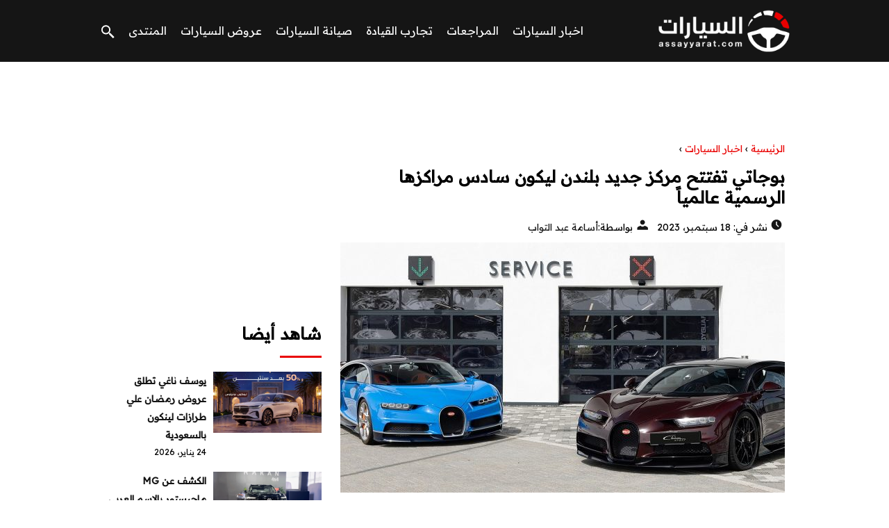

--- FILE ---
content_type: text/html; charset=UTF-8
request_url: https://www.assayyarat.com/%D8%A8%D9%88%D8%AC%D8%A7%D8%AA%D9%8A-%D8%AA%D9%81%D8%AA%D8%AA%D8%AD-%D9%85%D8%B1%D9%83%D8%B2-%D8%AC%D8%AF%D9%8A%D8%AF-%D8%A8%D9%84%D9%86%D8%AF%D9%86-%D9%84%D9%8A%D9%83%D9%88%D9%86-%D8%B3%D8%A7%D8%AF/
body_size: 11538
content:
<!DOCTYPE html><html dir="rtl" lang="ar" class="no-js"><head><meta charset="UTF-8"><meta name="viewport" content="width=device-width"><title>بوجاتي تفتتح مركز جديد بلندن ليكون سادس مراكزها الرسمية عالمياً - السيارات الموقع العربي الأول للسيارات</title><link rel="icon" href="https://www.assayyarat.com/wp-content/themes/assayyarat/img/fav.png" type="image/x-icon"><meta name="viewport" content="width=device-width, initial-scale=1" /><link rel="shortcut icon" type="image/x-icon" href="#" /><link rel="preconnect" href="https://fonts.googleapis.com"><link rel="preconnect" href="https://fonts.gstatic.com" crossorigin><link href="https://fonts.googleapis.com/css2?family=Readex+Pro:wght@300;400&display=swap" rel="stylesheet"><link data-minify="1" rel="stylesheet" href="https://www.assayyarat.com/wp-content/cache/min/1/wp-content/themes/assayyarat/style-e8f305fcccd61e234b8779cf17255656.css" /><!--[if lt IE 9]> <script src="http://html5shiv.googlecode.com/svn/trunk/html5.js"></script> <script src="http://css3-mediaqueries-js.googlecode.com/svn/trunk/css3-mediaqueries.js"></script> <![endif]--><meta name='robots' content='index, follow, max-video-preview:-1, max-snippet:-1, max-image-preview:large' /><meta name="description" content="السيارات – افتتحت بوجاتي مركز خدمة جديد لها في لندن مؤخراً ليصل عدد مراكز الخدمة التابعة لها على مستوى العالم إلي 6 مراكز فقط. وقد عملت بوجاتي على افتتاح" /><link rel="canonical" href="https://www.assayyarat.com/بوجاتي-تفتتح-مركز-جديد-بلندن-ليكون-ساد/" /><meta property="og:locale" content="ar_AR" /><meta property="og:type" content="article" /><meta property="og:title" content="بوجاتي تفتتح مركز جديد بلندن ليكون سادس مراكزها الرسمية عالمياً - السيارات الموقع العربي الأول للسيارات" /><meta property="og:description" content="السيارات – افتتحت بوجاتي مركز خدمة جديد لها في لندن مؤخراً ليصل عدد مراكز الخدمة التابعة لها على مستوى العالم إلي 6 مراكز فقط. وقد عملت بوجاتي على افتتاح" /><meta property="og:url" content="https://www.assayyarat.com/بوجاتي-تفتتح-مركز-جديد-بلندن-ليكون-ساد/" /><meta property="og:site_name" content="السيارات الموقع العربي الأول للسيارات" /><meta property="article:publisher" content="https://www.facebook.com/assayyaratcom" /><meta property="article:published_time" content="2023-09-18T14:12:51+00:00" /><meta property="article:modified_time" content="2023-09-18T08:56:56+00:00" /><meta property="og:image" content="https://www.assayyarat.com/wp-content/uploads/2023/09/1180578.jpg" /><meta property="og:image:width" content="1600" /><meta property="og:image:height" content="1066" /><meta property="og:image:type" content="image/jpeg" /><meta name="author" content="أسامة عبد التواب" /><meta name="twitter:card" content="summary_large_image" /><meta name="twitter:creator" content="@assayyaratcom" /><meta name="twitter:site" content="@assayyaratcom" /><meta name="twitter:label1" content="كُتب بواسطة" /><meta name="twitter:data1" content="أسامة عبد التواب" /><meta name="twitter:label2" content="وقت القراءة المُقدّر" /><meta name="twitter:data2" content="دقيقتان" /> <script type="application/ld+json" class="yoast-schema-graph">{"@context":"https://schema.org","@graph":[{"@type":"WebPage","@id":"https://www.assayyarat.com/%d8%a8%d9%88%d8%ac%d8%a7%d8%aa%d9%8a-%d8%aa%d9%81%d8%aa%d8%aa%d8%ad-%d9%85%d8%b1%d9%83%d8%b2-%d8%ac%d8%af%d9%8a%d8%af-%d8%a8%d9%84%d9%86%d8%af%d9%86-%d9%84%d9%8a%d9%83%d9%88%d9%86-%d8%b3%d8%a7%d8%af/","url":"https://www.assayyarat.com/%d8%a8%d9%88%d8%ac%d8%a7%d8%aa%d9%8a-%d8%aa%d9%81%d8%aa%d8%aa%d8%ad-%d9%85%d8%b1%d9%83%d8%b2-%d8%ac%d8%af%d9%8a%d8%af-%d8%a8%d9%84%d9%86%d8%af%d9%86-%d9%84%d9%8a%d9%83%d9%88%d9%86-%d8%b3%d8%a7%d8%af/","name":"بوجاتي تفتتح مركز جديد بلندن ليكون سادس مراكزها الرسمية عالمياً - السيارات الموقع العربي الأول للسيارات","isPartOf":{"@id":"https://www.assayyarat.com/#website"},"primaryImageOfPage":{"@id":"https://www.assayyarat.com/%d8%a8%d9%88%d8%ac%d8%a7%d8%aa%d9%8a-%d8%aa%d9%81%d8%aa%d8%aa%d8%ad-%d9%85%d8%b1%d9%83%d8%b2-%d8%ac%d8%af%d9%8a%d8%af-%d8%a8%d9%84%d9%86%d8%af%d9%86-%d9%84%d9%8a%d9%83%d9%88%d9%86-%d8%b3%d8%a7%d8%af/#primaryimage"},"image":{"@id":"https://www.assayyarat.com/%d8%a8%d9%88%d8%ac%d8%a7%d8%aa%d9%8a-%d8%aa%d9%81%d8%aa%d8%aa%d8%ad-%d9%85%d8%b1%d9%83%d8%b2-%d8%ac%d8%af%d9%8a%d8%af-%d8%a8%d9%84%d9%86%d8%af%d9%86-%d9%84%d9%8a%d9%83%d9%88%d9%86-%d8%b3%d8%a7%d8%af/#primaryimage"},"thumbnailUrl":"https://www.assayyarat.com/wp-content/uploads/2023/09/1180578.jpg","datePublished":"2023-09-18T14:12:51+00:00","dateModified":"2023-09-18T08:56:56+00:00","author":{"@id":"https://www.assayyarat.com/#/schema/person/5a0c72ec57f91c671fa96b494a472b00"},"description":"السيارات – افتتحت بوجاتي مركز خدمة جديد لها في لندن مؤخراً ليصل عدد مراكز الخدمة التابعة لها على مستوى العالم إلي 6 مراكز فقط. وقد عملت بوجاتي على افتتاح","breadcrumb":{"@id":"https://www.assayyarat.com/%d8%a8%d9%88%d8%ac%d8%a7%d8%aa%d9%8a-%d8%aa%d9%81%d8%aa%d8%aa%d8%ad-%d9%85%d8%b1%d9%83%d8%b2-%d8%ac%d8%af%d9%8a%d8%af-%d8%a8%d9%84%d9%86%d8%af%d9%86-%d9%84%d9%8a%d9%83%d9%88%d9%86-%d8%b3%d8%a7%d8%af/#breadcrumb"},"inLanguage":"ar","potentialAction":[{"@type":"ReadAction","target":["https://www.assayyarat.com/%d8%a8%d9%88%d8%ac%d8%a7%d8%aa%d9%8a-%d8%aa%d9%81%d8%aa%d8%aa%d8%ad-%d9%85%d8%b1%d9%83%d8%b2-%d8%ac%d8%af%d9%8a%d8%af-%d8%a8%d9%84%d9%86%d8%af%d9%86-%d9%84%d9%8a%d9%83%d9%88%d9%86-%d8%b3%d8%a7%d8%af/"]}]},{"@type":"ImageObject","inLanguage":"ar","@id":"https://www.assayyarat.com/%d8%a8%d9%88%d8%ac%d8%a7%d8%aa%d9%8a-%d8%aa%d9%81%d8%aa%d8%aa%d8%ad-%d9%85%d8%b1%d9%83%d8%b2-%d8%ac%d8%af%d9%8a%d8%af-%d8%a8%d9%84%d9%86%d8%af%d9%86-%d9%84%d9%8a%d9%83%d9%88%d9%86-%d8%b3%d8%a7%d8%af/#primaryimage","url":"https://www.assayyarat.com/wp-content/uploads/2023/09/1180578.jpg","contentUrl":"https://www.assayyarat.com/wp-content/uploads/2023/09/1180578.jpg","width":1600,"height":1066},{"@type":"BreadcrumbList","@id":"https://www.assayyarat.com/%d8%a8%d9%88%d8%ac%d8%a7%d8%aa%d9%8a-%d8%aa%d9%81%d8%aa%d8%aa%d8%ad-%d9%85%d8%b1%d9%83%d8%b2-%d8%ac%d8%af%d9%8a%d8%af-%d8%a8%d9%84%d9%86%d8%af%d9%86-%d9%84%d9%8a%d9%83%d9%88%d9%86-%d8%b3%d8%a7%d8%af/#breadcrumb","itemListElement":[{"@type":"ListItem","position":1,"name":"الرئيسية","item":"https://www.assayyarat.com/"},{"@type":"ListItem","position":2,"name":"بوجاتي تفتتح مركز جديد بلندن ليكون سادس مراكزها الرسمية عالمياً"}]},{"@type":"WebSite","@id":"https://www.assayyarat.com/#website","url":"https://www.assayyarat.com/","name":"السيارات الموقع العربي الأول للسيارات","description":"اكبر موقع للسيارات","potentialAction":[{"@type":"SearchAction","target":{"@type":"EntryPoint","urlTemplate":"https://www.assayyarat.com/?s={search_term_string}"},"query-input":"required name=search_term_string"}],"inLanguage":"ar"},{"@type":"Person","@id":"https://www.assayyarat.com/#/schema/person/5a0c72ec57f91c671fa96b494a472b00","name":"أسامة عبد التواب","image":{"@type":"ImageObject","inLanguage":"ar","@id":"https://www.assayyarat.com/#/schema/person/image/","url":"https://secure.gravatar.com/avatar/7f77bf848ec9b5e5b99f63fc654cfaf2?s=96&d=mm&r=g","contentUrl":"https://secure.gravatar.com/avatar/7f77bf848ec9b5e5b99f63fc654cfaf2?s=96&d=mm&r=g","caption":"أسامة عبد التواب"},"description":"كاتب و محرر صحفي متخصص في مجال السيارات، عملت في بعض المواقع الاخبارية والتوثيقية المصرية والاماراتية قبل العمل في الكتابة الساخرة بجانب إداره التحرير بمجلة “عربيتي” واخيرا كاتب في موقع السيارات. للتواصل : ossama@adintop.com","url":"https://www.assayyarat.com/author/ossama/"}]}</script> <link rel="alternate" type="application/rss+xml" title="السيارات الموقع العربي الأول للسيارات &laquo; بوجاتي تفتتح مركز جديد بلندن ليكون سادس مراكزها الرسمية عالمياً خلاصة التعليقات" href="https://www.assayyarat.com/%d8%a8%d9%88%d8%ac%d8%a7%d8%aa%d9%8a-%d8%aa%d9%81%d8%aa%d8%aa%d8%ad-%d9%85%d8%b1%d9%83%d8%b2-%d8%ac%d8%af%d9%8a%d8%af-%d8%a8%d9%84%d9%86%d8%af%d9%86-%d9%84%d9%8a%d9%83%d9%88%d9%86-%d8%b3%d8%a7%d8%af/feed/" /> <script type="text/javascript">window._wpemojiSettings = {"baseUrl":"https:\/\/s.w.org\/images\/core\/emoji\/14.0.0\/72x72\/","ext":".png","svgUrl":"https:\/\/s.w.org\/images\/core\/emoji\/14.0.0\/svg\/","svgExt":".svg","source":{"concatemoji":"https:\/\/www.assayyarat.com\/wp-includes\/js\/wp-emoji-release.min.js?ver=6.2.8"}};
/*! This file is auto-generated */
!function(e,a,t){var n,r,o,i=a.createElement("canvas"),p=i.getContext&&i.getContext("2d");function s(e,t){p.clearRect(0,0,i.width,i.height),p.fillText(e,0,0);e=i.toDataURL();return p.clearRect(0,0,i.width,i.height),p.fillText(t,0,0),e===i.toDataURL()}function c(e){var t=a.createElement("script");t.src=e,t.defer=t.type="text/javascript",a.getElementsByTagName("head")[0].appendChild(t)}for(o=Array("flag","emoji"),t.supports={everything:!0,everythingExceptFlag:!0},r=0;r<o.length;r++)t.supports[o[r]]=function(e){if(p&&p.fillText)switch(p.textBaseline="top",p.font="600 32px Arial",e){case"flag":return s("\ud83c\udff3\ufe0f\u200d\u26a7\ufe0f","\ud83c\udff3\ufe0f\u200b\u26a7\ufe0f")?!1:!s("\ud83c\uddfa\ud83c\uddf3","\ud83c\uddfa\u200b\ud83c\uddf3")&&!s("\ud83c\udff4\udb40\udc67\udb40\udc62\udb40\udc65\udb40\udc6e\udb40\udc67\udb40\udc7f","\ud83c\udff4\u200b\udb40\udc67\u200b\udb40\udc62\u200b\udb40\udc65\u200b\udb40\udc6e\u200b\udb40\udc67\u200b\udb40\udc7f");case"emoji":return!s("\ud83e\udef1\ud83c\udffb\u200d\ud83e\udef2\ud83c\udfff","\ud83e\udef1\ud83c\udffb\u200b\ud83e\udef2\ud83c\udfff")}return!1}(o[r]),t.supports.everything=t.supports.everything&&t.supports[o[r]],"flag"!==o[r]&&(t.supports.everythingExceptFlag=t.supports.everythingExceptFlag&&t.supports[o[r]]);t.supports.everythingExceptFlag=t.supports.everythingExceptFlag&&!t.supports.flag,t.DOMReady=!1,t.readyCallback=function(){t.DOMReady=!0},t.supports.everything||(n=function(){t.readyCallback()},a.addEventListener?(a.addEventListener("DOMContentLoaded",n,!1),e.addEventListener("load",n,!1)):(e.attachEvent("onload",n),a.attachEvent("onreadystatechange",function(){"complete"===a.readyState&&t.readyCallback()})),(e=t.source||{}).concatemoji?c(e.concatemoji):e.wpemoji&&e.twemoji&&(c(e.twemoji),c(e.wpemoji)))}(window,document,window._wpemojiSettings);</script> <style type="text/css">img.wp-smiley,img.emoji{display:inline!important;border:none!important;box-shadow:none!important;height:1em!important;width:1em!important;margin:0 0.07em!important;vertical-align:-0.1em!important;background:none!important;padding:0!important}</style><link rel='stylesheet' id='wp-block-library-rtl-css' href='https://www.assayyarat.com/wp-includes/css/dist/block-library/style-rtl.min.css?ver=6.2.8' type='text/css' media='all' /><link rel='stylesheet' id='classic-theme-styles-css' href='https://www.assayyarat.com/wp-includes/css/classic-themes.min.css?ver=6.2.8' type='text/css' media='all' /><style id='global-styles-inline-css' type='text/css'>body{--wp--preset--color--black:#000;--wp--preset--color--cyan-bluish-gray:#abb8c3;--wp--preset--color--white:#fff;--wp--preset--color--pale-pink:#f78da7;--wp--preset--color--vivid-red:#cf2e2e;--wp--preset--color--luminous-vivid-orange:#ff6900;--wp--preset--color--luminous-vivid-amber:#fcb900;--wp--preset--color--light-green-cyan:#7bdcb5;--wp--preset--color--vivid-green-cyan:#00d084;--wp--preset--color--pale-cyan-blue:#8ed1fc;--wp--preset--color--vivid-cyan-blue:#0693e3;--wp--preset--color--vivid-purple:#9b51e0;--wp--preset--gradient--vivid-cyan-blue-to-vivid-purple:linear-gradient(135deg,rgba(6,147,227,1) 0%,rgb(155,81,224) 100%);--wp--preset--gradient--light-green-cyan-to-vivid-green-cyan:linear-gradient(135deg,rgb(122,220,180) 0%,rgb(0,208,130) 100%);--wp--preset--gradient--luminous-vivid-amber-to-luminous-vivid-orange:linear-gradient(135deg,rgba(252,185,0,1) 0%,rgba(255,105,0,1) 100%);--wp--preset--gradient--luminous-vivid-orange-to-vivid-red:linear-gradient(135deg,rgba(255,105,0,1) 0%,rgb(207,46,46) 100%);--wp--preset--gradient--very-light-gray-to-cyan-bluish-gray:linear-gradient(135deg,rgb(238,238,238) 0%,rgb(169,184,195) 100%);--wp--preset--gradient--cool-to-warm-spectrum:linear-gradient(135deg,rgb(74,234,220) 0%,rgb(151,120,209) 20%,rgb(207,42,186) 40%,rgb(238,44,130) 60%,rgb(251,105,98) 80%,rgb(254,248,76) 100%);--wp--preset--gradient--blush-light-purple:linear-gradient(135deg,rgb(255,206,236) 0%,rgb(152,150,240) 100%);--wp--preset--gradient--blush-bordeaux:linear-gradient(135deg,rgb(254,205,165) 0%,rgb(254,45,45) 50%,rgb(107,0,62) 100%);--wp--preset--gradient--luminous-dusk:linear-gradient(135deg,rgb(255,203,112) 0%,rgb(199,81,192) 50%,rgb(65,88,208) 100%);--wp--preset--gradient--pale-ocean:linear-gradient(135deg,rgb(255,245,203) 0%,rgb(182,227,212) 50%,rgb(51,167,181) 100%);--wp--preset--gradient--electric-grass:linear-gradient(135deg,rgb(202,248,128) 0%,rgb(113,206,126) 100%);--wp--preset--gradient--midnight:linear-gradient(135deg,rgb(2,3,129) 0%,rgb(40,116,252) 100%);--wp--preset--duotone--dark-grayscale:url('#wp-duotone-dark-grayscale');--wp--preset--duotone--grayscale:url('#wp-duotone-grayscale');--wp--preset--duotone--purple-yellow:url('#wp-duotone-purple-yellow');--wp--preset--duotone--blue-red:url('#wp-duotone-blue-red');--wp--preset--duotone--midnight:url('#wp-duotone-midnight');--wp--preset--duotone--magenta-yellow:url('#wp-duotone-magenta-yellow');--wp--preset--duotone--purple-green:url('#wp-duotone-purple-green');--wp--preset--duotone--blue-orange:url('#wp-duotone-blue-orange');--wp--preset--font-size--small:13px;--wp--preset--font-size--medium:20px;--wp--preset--font-size--large:36px;--wp--preset--font-size--x-large:42px;--wp--preset--spacing--20:.44rem;--wp--preset--spacing--30:.67rem;--wp--preset--spacing--40:1rem;--wp--preset--spacing--50:1.5rem;--wp--preset--spacing--60:2.25rem;--wp--preset--spacing--70:3.38rem;--wp--preset--spacing--80:5.06rem;--wp--preset--shadow--natural:6px 6px 9px rgba(0,0,0,.2);--wp--preset--shadow--deep:12px 12px 50px rgba(0,0,0,.4);--wp--preset--shadow--sharp:6px 6px 0 rgba(0,0,0,.2);--wp--preset--shadow--outlined:6px 6px 0 -3px rgba(255,255,255,1),6px 6px rgba(0,0,0,1);--wp--preset--shadow--crisp:6px 6px 0 rgba(0,0,0,1)}:where(.is-layout-flex){gap:.5em}body .is-layout-flow>.alignleft{float:left;margin-inline-start:0;margin-inline-end:2em}body .is-layout-flow>.alignright{float:right;margin-inline-start:2em;margin-inline-end:0}body .is-layout-flow>.aligncenter{margin-left:auto!important;margin-right:auto!important}body .is-layout-constrained>.alignleft{float:left;margin-inline-start:0;margin-inline-end:2em}body .is-layout-constrained>.alignright{float:right;margin-inline-start:2em;margin-inline-end:0}body .is-layout-constrained>.aligncenter{margin-left:auto!important;margin-right:auto!important}body .is-layout-constrained>:where(:not(.alignleft):not(.alignright):not(.alignfull)){max-width:var(--wp--style--global--content-size);margin-left:auto!important;margin-right:auto!important}body .is-layout-constrained>.alignwide{max-width:var(--wp--style--global--wide-size)}body .is-layout-flex{display:flex}body .is-layout-flex{flex-wrap:wrap;align-items:center}body .is-layout-flex>*{margin:0}:where(.wp-block-columns.is-layout-flex){gap:2em}.has-black-color{color:var(--wp--preset--color--black)!important}.has-cyan-bluish-gray-color{color:var(--wp--preset--color--cyan-bluish-gray)!important}.has-white-color{color:var(--wp--preset--color--white)!important}.has-pale-pink-color{color:var(--wp--preset--color--pale-pink)!important}.has-vivid-red-color{color:var(--wp--preset--color--vivid-red)!important}.has-luminous-vivid-orange-color{color:var(--wp--preset--color--luminous-vivid-orange)!important}.has-luminous-vivid-amber-color{color:var(--wp--preset--color--luminous-vivid-amber)!important}.has-light-green-cyan-color{color:var(--wp--preset--color--light-green-cyan)!important}.has-vivid-green-cyan-color{color:var(--wp--preset--color--vivid-green-cyan)!important}.has-pale-cyan-blue-color{color:var(--wp--preset--color--pale-cyan-blue)!important}.has-vivid-cyan-blue-color{color:var(--wp--preset--color--vivid-cyan-blue)!important}.has-vivid-purple-color{color:var(--wp--preset--color--vivid-purple)!important}.has-black-background-color{background-color:var(--wp--preset--color--black)!important}.has-cyan-bluish-gray-background-color{background-color:var(--wp--preset--color--cyan-bluish-gray)!important}.has-white-background-color{background-color:var(--wp--preset--color--white)!important}.has-pale-pink-background-color{background-color:var(--wp--preset--color--pale-pink)!important}.has-vivid-red-background-color{background-color:var(--wp--preset--color--vivid-red)!important}.has-luminous-vivid-orange-background-color{background-color:var(--wp--preset--color--luminous-vivid-orange)!important}.has-luminous-vivid-amber-background-color{background-color:var(--wp--preset--color--luminous-vivid-amber)!important}.has-light-green-cyan-background-color{background-color:var(--wp--preset--color--light-green-cyan)!important}.has-vivid-green-cyan-background-color{background-color:var(--wp--preset--color--vivid-green-cyan)!important}.has-pale-cyan-blue-background-color{background-color:var(--wp--preset--color--pale-cyan-blue)!important}.has-vivid-cyan-blue-background-color{background-color:var(--wp--preset--color--vivid-cyan-blue)!important}.has-vivid-purple-background-color{background-color:var(--wp--preset--color--vivid-purple)!important}.has-black-border-color{border-color:var(--wp--preset--color--black)!important}.has-cyan-bluish-gray-border-color{border-color:var(--wp--preset--color--cyan-bluish-gray)!important}.has-white-border-color{border-color:var(--wp--preset--color--white)!important}.has-pale-pink-border-color{border-color:var(--wp--preset--color--pale-pink)!important}.has-vivid-red-border-color{border-color:var(--wp--preset--color--vivid-red)!important}.has-luminous-vivid-orange-border-color{border-color:var(--wp--preset--color--luminous-vivid-orange)!important}.has-luminous-vivid-amber-border-color{border-color:var(--wp--preset--color--luminous-vivid-amber)!important}.has-light-green-cyan-border-color{border-color:var(--wp--preset--color--light-green-cyan)!important}.has-vivid-green-cyan-border-color{border-color:var(--wp--preset--color--vivid-green-cyan)!important}.has-pale-cyan-blue-border-color{border-color:var(--wp--preset--color--pale-cyan-blue)!important}.has-vivid-cyan-blue-border-color{border-color:var(--wp--preset--color--vivid-cyan-blue)!important}.has-vivid-purple-border-color{border-color:var(--wp--preset--color--vivid-purple)!important}.has-vivid-cyan-blue-to-vivid-purple-gradient-background{background:var(--wp--preset--gradient--vivid-cyan-blue-to-vivid-purple)!important}.has-light-green-cyan-to-vivid-green-cyan-gradient-background{background:var(--wp--preset--gradient--light-green-cyan-to-vivid-green-cyan)!important}.has-luminous-vivid-amber-to-luminous-vivid-orange-gradient-background{background:var(--wp--preset--gradient--luminous-vivid-amber-to-luminous-vivid-orange)!important}.has-luminous-vivid-orange-to-vivid-red-gradient-background{background:var(--wp--preset--gradient--luminous-vivid-orange-to-vivid-red)!important}.has-very-light-gray-to-cyan-bluish-gray-gradient-background{background:var(--wp--preset--gradient--very-light-gray-to-cyan-bluish-gray)!important}.has-cool-to-warm-spectrum-gradient-background{background:var(--wp--preset--gradient--cool-to-warm-spectrum)!important}.has-blush-light-purple-gradient-background{background:var(--wp--preset--gradient--blush-light-purple)!important}.has-blush-bordeaux-gradient-background{background:var(--wp--preset--gradient--blush-bordeaux)!important}.has-luminous-dusk-gradient-background{background:var(--wp--preset--gradient--luminous-dusk)!important}.has-pale-ocean-gradient-background{background:var(--wp--preset--gradient--pale-ocean)!important}.has-electric-grass-gradient-background{background:var(--wp--preset--gradient--electric-grass)!important}.has-midnight-gradient-background{background:var(--wp--preset--gradient--midnight)!important}.has-small-font-size{font-size:var(--wp--preset--font-size--small)!important}.has-medium-font-size{font-size:var(--wp--preset--font-size--medium)!important}.has-large-font-size{font-size:var(--wp--preset--font-size--large)!important}.has-x-large-font-size{font-size:var(--wp--preset--font-size--x-large)!important}.wp-block-navigation a:where(:not(.wp-element-button)){color:inherit}:where(.wp-block-columns.is-layout-flex){gap:2em}.wp-block-pullquote{font-size:1.5em;line-height:1.6}</style><link rel="https://api.w.org/" href="https://www.assayyarat.com/wp-json/" /><link rel="alternate" type="application/json" href="https://www.assayyarat.com/wp-json/wp/v2/posts/134502" /><link rel="EditURI" type="application/rsd+xml" title="RSD" href="https://www.assayyarat.com/xmlrpc.php?rsd" /><link rel="wlwmanifest" type="application/wlwmanifest+xml" href="https://www.assayyarat.com/wp-includes/wlwmanifest.xml" /><meta name="generator" content="WordPress 6.2.8" /><link rel='shortlink' href='https://www.assayyarat.com/?p=134502' /><link rel="alternate" type="application/json+oembed" href="https://www.assayyarat.com/wp-json/oembed/1.0/embed?url=https%3A%2F%2Fwww.assayyarat.com%2F%25d8%25a8%25d9%2588%25d8%25ac%25d8%25a7%25d8%25aa%25d9%258a-%25d8%25aa%25d9%2581%25d8%25aa%25d8%25aa%25d8%25ad-%25d9%2585%25d8%25b1%25d9%2583%25d8%25b2-%25d8%25ac%25d8%25af%25d9%258a%25d8%25af-%25d8%25a8%25d9%2584%25d9%2586%25d8%25af%25d9%2586-%25d9%2584%25d9%258a%25d9%2583%25d9%2588%25d9%2586-%25d8%25b3%25d8%25a7%25d8%25af%2F" /><link rel="alternate" type="text/xml+oembed" href="https://www.assayyarat.com/wp-json/oembed/1.0/embed?url=https%3A%2F%2Fwww.assayyarat.com%2F%25d8%25a8%25d9%2588%25d8%25ac%25d8%25a7%25d8%25aa%25d9%258a-%25d8%25aa%25d9%2581%25d8%25aa%25d8%25aa%25d8%25ad-%25d9%2585%25d8%25b1%25d9%2583%25d8%25b2-%25d8%25ac%25d8%25af%25d9%258a%25d8%25af-%25d8%25a8%25d9%2584%25d9%2586%25d8%25af%25d9%2586-%25d9%2584%25d9%258a%25d9%2583%25d9%2588%25d9%2586-%25d8%25b3%25d8%25a7%25d8%25af%2F&#038;format=xml" /><link rel="preload" as="image" href="https://www.assayyarat.com/wp-content/uploads/2023/09/1180578-1024x682.jpg" imagesrcset="https://www.assayyarat.com/wp-content/uploads/2023/09/1180578-1024x682.jpg 1024w, https://www.assayyarat.com/wp-content/uploads/2023/09/1180578-300x200.jpg 300w, https://www.assayyarat.com/wp-content/uploads/2023/09/1180578-768x512.jpg 768w, https://www.assayyarat.com/wp-content/uploads/2023/09/1180578-1536x1023.jpg 1536w, https://www.assayyarat.com/wp-content/uploads/2023/09/1180578.jpg 1600w" imagesizes="(max-width: 1024px) 100vw, 1024px" /><link rel="icon" href="https://www.assayyarat.com/wp-content/uploads/2019/01/cropped-logo-assayyarat-520-1-32x32.png" sizes="32x32" /><link rel="icon" href="https://www.assayyarat.com/wp-content/uploads/2019/01/cropped-logo-assayyarat-520-1-192x192.png" sizes="192x192" /><link rel="apple-touch-icon" href="https://www.assayyarat.com/wp-content/uploads/2019/01/cropped-logo-assayyarat-520-1-180x180.png" /><meta name="msapplication-TileImage" content="https://www.assayyarat.com/wp-content/uploads/2019/01/cropped-logo-assayyarat-520-1-270x270.png" /> <script async src="https://securepubads.g.doubleclick.net/tag/js/gpt.js"></script> <script>window.googletag = window.googletag || {cmd: []};
  googletag.cmd.push(function() {
    googletag.defineSlot('/108861785/assayyarat_main_rectangle/assayyarat_rectangle_portal_desktop', [[300, 250], 'fluid'], 'div-gpt-ad-1643706306043-0').addService(googletag.pubads());
    
   
    googletag.pubads().enableSingleRequest();
    googletag.enableServices();
  });</script> <meta name="google-site-verification" content="PigrjPmHKdDuSkljhnSPRmbzP5nh2p-9EcKnWhTN5Mg" /></head><body class="rtl post-template-default single single-post postid-134502 single-format-standard"><header class="header"><div class="top-header"><div class="container"><div class="row"><div class="logo-wrap"> <a href="https://www.assayyarat.com"><img src="https://www.assayyarat.com/wp-content/themes/assayyarat/img/logo-assayyarat-520-1.png" width="200px" height="69px" alt="السيارات" ></a></div><div class="main_menu_wrapper"> <a href="#" class="mainM_t"  aria-label="Mobile Menu" onclick="document.getElementById('mobileNav').style.display = 'block';"> <i class="bar"></i> <i class="bar"></i> <i class="bar"></i> </a><div class="nav-primary"><div class="menu-%d8%a7%d9%84%d8%b1%d8%a6%d9%8a%d8%b3%d9%8a%d8%a9-%d8%ab%d9%8a%d9%85-2022-container"><ul id="menu-%d8%a7%d9%84%d8%b1%d8%a6%d9%8a%d8%b3%d9%8a%d8%a9-%d8%ab%d9%8a%d9%85-2022" class="nav"><li id="menu-item-117278" class="menu-item menu-item-type-taxonomy menu-item-object-category current-post-ancestor current-menu-parent current-post-parent menu-item-117278"><a href="https://www.assayyarat.com/category/cars-news/">اخبار السيارات</a></li><li id="menu-item-117279" class="menu-item menu-item-type-taxonomy menu-item-object-category menu-item-117279"><a href="https://www.assayyarat.com/category/car-reviews/">المراجعات</a></li><li id="menu-item-117280" class="menu-item menu-item-type-taxonomy menu-item-object-category menu-item-117280"><a href="https://www.assayyarat.com/category/test-drive/">تجارب القيادة</a></li><li id="menu-item-117281" class="menu-item menu-item-type-taxonomy menu-item-object-category menu-item-117281"><a href="https://www.assayyarat.com/category/auto-repair/">صيانة السيارات</a></li><li id="menu-item-117282" class="menu-item menu-item-type-taxonomy menu-item-object-category menu-item-117282"><a href="https://www.assayyarat.com/category/offers/">عروض السيارات</a></li><li id="menu-item-117283" class="menu-item menu-item-type-custom menu-item-object-custom menu-item-117283"><a href="https://www.assayyarat.com/forums/">المنتدى</a></li></ul></div></div></div> <a href="#" class="serach-icon-btn" aria-label="Search" onclick="document.getElementById('mainSearch').style.display = 'block';"><span class="icon icon-search"></span></a></div></div></div><div id="mobileNav"> <a href="#"  onclick="document.getElementById('mobileNav').style.display = 'none';" class="close-mobileNav"><span class="icon icon-close"></span></a><div class="menu-%d8%a7%d9%84%d8%b1%d8%a6%d9%8a%d8%b3%d9%8a%d8%a9-%d8%ab%d9%8a%d9%85-2022-container"><ul id="menu-%d8%a7%d9%84%d8%b1%d8%a6%d9%8a%d8%b3%d9%8a%d8%a9-%d8%ab%d9%8a%d9%85-2023" class="nav"><li class="menu-item menu-item-type-taxonomy menu-item-object-category current-post-ancestor current-menu-parent current-post-parent menu-item-117278"><a href="https://www.assayyarat.com/category/cars-news/">اخبار السيارات</a></li><li class="menu-item menu-item-type-taxonomy menu-item-object-category menu-item-117279"><a href="https://www.assayyarat.com/category/car-reviews/">المراجعات</a></li><li class="menu-item menu-item-type-taxonomy menu-item-object-category menu-item-117280"><a href="https://www.assayyarat.com/category/test-drive/">تجارب القيادة</a></li><li class="menu-item menu-item-type-taxonomy menu-item-object-category menu-item-117281"><a href="https://www.assayyarat.com/category/auto-repair/">صيانة السيارات</a></li><li class="menu-item menu-item-type-taxonomy menu-item-object-category menu-item-117282"><a href="https://www.assayyarat.com/category/offers/">عروض السيارات</a></li><li class="menu-item menu-item-type-custom menu-item-object-custom menu-item-117283"><a href="https://www.assayyarat.com/forums/">المنتدى</a></li></ul></div></div><form id="mainSearch"  action="https://www.assayyarat.com" > <a href="#"  onclick="document.getElementById('mainSearch').style.display = 'none';" class="close-mainSearch"><span class="icon icon-close"></span></a><div class="text-search-field"> <input type="text" placeholder="كلمة البحث هنا ..." name="s" ></div></form></header><div class="mainContentWrap"><div class="container"><div class="row"><div class="col-w-8 col-m-12"><div class="contentWrap" itemscope itemtype="http://schema.org/ScholarlyArticle"><div class="titleHead"><div class="breadcrumbs" itemscope itemtype="http://schema.org/BreadcrumbList"><span itemprop="itemListElement" itemscope itemtype="http://schema.org/ListItem"><a class="breadcrumbs__link" href="https://www.assayyarat.com/" itemprop="item"><span itemprop="name">الرئيسية</span></a><meta itemprop="position" content="1" /></span><span class="breadcrumbs__separator"> › </span><span itemprop="itemListElement" itemscope itemtype="http://schema.org/ListItem"><a class="breadcrumbs__link" href="https://www.assayyarat.com/category/cars-news/" itemprop="item"><span itemprop="name">اخبار السيارات</span></a><meta itemprop="position" content="2" /></span><span class="breadcrumbs__separator"> › </span></div><h1 class="title" itemprop="headline">بوجاتي تفتتح مركز جديد بلندن ليكون سادس مراكزها الرسمية عالمياً</h1><ul class="meta-article"><li> <span class="icon icon-time"></span><span class="meks_time_ago_single">نشر في: 18 سبتمبر، 2023</span></li><li><span class="icon icon-user"></span>بواسطة: <a href="https://www.assayyarat.com/author/ossama/"> <span itemprop="author"> أسامة عبد التواب</span> </a></li></ul></div><div class="content-post"> <span class="entry-date" itemprop="datePublished" style="display:none;">2023-09-18T17:12:51+00:00</span><div itemprop="publisher" itemscope itemtype="http://schema.org/Organization"> <span itemprop="name"  style="display:none;">السيارات</span><div itemprop="logo" itemscope itemtype="https://schema.org/ImageObject"><meta itemprop="url" content="https://www.assayyarat.com/wp-content/themes/assayyarat/img/logo-assayyarat-520-1.png"></div></div> <a href="https://www.assayyarat.com/%d8%a8%d9%88%d8%ac%d8%a7%d8%aa%d9%8a-%d8%aa%d9%81%d8%aa%d8%aa%d8%ad-%d9%85%d8%b1%d9%83%d8%b2-%d8%ac%d8%af%d9%8a%d8%af-%d8%a8%d9%84%d9%86%d8%af%d9%86-%d9%84%d9%8a%d9%83%d9%88%d9%86-%d8%b3%d8%a7%d8%af/" title="بوجاتي تفتتح مركز جديد بلندن ليكون سادس مراكزها الرسمية عالمياً"> <img src="https://www.assayyarat.com/wp-content/uploads/2023/09/1180578-640x360.jpg" height="360" width="640" alt="بوجاتي تفتتح مركز جديد بلندن ليكون سادس مراكزها الرسمية عالمياً"  /> </a><div itemprop="description"><p>السيارات – افتتحت بوجاتي مركز خدمة جديد لها في لندن مؤخراً ليصل عدد مراكز الخدمة التابعة لها على مستوى العالم إلي 6 مراكز فقط. وقد عملت بوجاتي على افتتاح مراكز جديدة في الفترة الأخيرة لتعزيز خدمات ما بعد البيع لعملائها التي تعزز تجربة ملكية السيارات.</p><p>وتم تدريب فريق الخدمة في بوجاتي لندن مباشرة في المقر الرئيسي للعلامة التجارية في مولشيم بفرنسا. وقد تم تجهيز المركز لخدمة سيارات بوجاتي الفائقة المرموقة بكفاءة مثل سلسلة فيرون وشيرون ، بالإضافة إلى سيارات EB110 وEB110SS الكلاسيكية.</p><div id="divVideoStepAdTop" class="divVideoStep"></div> <script type='text/javascript' async src='//k.se10net.com/GetLink'></script> <p>وقال ألكسيس بوليكس ، مدير خدمات ما بعد البيع وخدمة العملاء المعين مؤخرًا في بوجاتي: &#8220;إن المنشأة التي تأسست في لندن هي واحدة من أكثر مواقع ما بعد البيع تقدمًا. كما تتماشى تمامًا مع التزامنا بتقديم أفضل تجربة خدمة لعملائنا&#8221;.</p><p><img decoding="async" class="alignnone wp-image-134503 size-full" src="https://www.assayyarat.com/wp-content/uploads/2023/09/1180535.jpg" alt="" width="1600" height="1066" srcset="https://www.assayyarat.com/wp-content/uploads/2023/09/1180535.jpg 1600w, https://www.assayyarat.com/wp-content/uploads/2023/09/1180535-300x200.jpg 300w, https://www.assayyarat.com/wp-content/uploads/2023/09/1180535-1024x682.jpg 1024w, https://www.assayyarat.com/wp-content/uploads/2023/09/1180535-768x512.jpg 768w, https://www.assayyarat.com/wp-content/uploads/2023/09/1180535-1536x1023.jpg 1536w" sizes="(max-width: 1600px) 100vw, 1600px" /></p><p>وتقدم بوجاتي لندن العديد من الخدمات، بما في ذلك برنامج &#8220;Passeport Tranquillite&#8221;، الذي يوفر ما يصل إلى أربع سنوات من الخدمة والضمان. كما يمنح برنامج &#8220;السيارات المستعملة المعتمدة&#8221; العملاء خدمة واحدة وضمانًا محدودًا للمركبة لمدة 12 شهرًا.</p><p>وإلى جانب الخدمة، يسمح المنفذ الجديد للعملاء بتخصيص أو تجديد موديلات فيرون أو شيرون. وتنضم بوجاتي لندن إلى مراكز الخدمة الأخرى حول العالم والتي تقع في سنغافورة، ودبي (الإمارات العربية المتحدة)، ودوسلدورف (ألمانيا). كما تتضمن غرينتش (كونيتيكت، الولايات المتحدة الأمريكية)، وبيفرلي هيلز (كاليفورنيا، الولايات المتحدة الأمريكية).</p><p>وقال مسئول بالشركة : &#8220;على المستوى الفردي وكشبكة عالمية ، نحن نتبع شعارًا يعترف بأن أصغر التفاصيل داخل سيارة بوجاتي الرياضية الفائقة يمكن أن يكون لها التأثير الأكبر.</p><p>&nbsp;</p></div></div><div class="tags-wprapper clearfix"><h4>الوسوم</h4><a href="https://www.assayyarat.com/tag/%d8%a8%d9%88%d8%ac%d8%a7%d8%aa%d9%8a/" rel="tag">بوجاتي</a><a href="https://www.assayyarat.com/tag/%d8%a8%d9%88%d8%ac%d8%a7%d8%aa%d9%8a-%d9%84%d9%86%d8%af%d9%86/" rel="tag">بوجاتي لندن</a><a href="https://www.assayyarat.com/tag/%d9%84%d9%86%d8%af%d9%86/" rel="tag">لندن</a><a href="https://www.assayyarat.com/tag/%d9%85%d8%b1%d9%83%d8%b2-%d8%ae%d8%af%d9%85%d8%a9/" rel="tag">مركز خدمة</a></div><div id="relatedPostWrapper" class="clearfix"><h4>مواضيع ذات صلة</h4><div class="row"><div class="col-w-4 col-m-6"><div class="article"> <a href="https://www.assayyarat.com/%d9%85%d8%a7%d8%aa-%d8%b1%d9%8a%d9%85%d8%a7%d9%83-%d9%8a%d8%a4%d9%83%d8%af-%d8%a5%d9%86-%d8%a5%d8%b5%d9%84%d8%a7%d8%ad-%d8%b3%d9%8a%d8%a7%d8%b1%d8%a7%d8%aa-%d8%a8%d9%88%d8%ac%d8%a7%d8%aa%d9%8a-%d9%85/"> <img src="https://www.assayyarat.com/wp-content/uploads/2026/01/Bugatti-Chiron-Crashed-Mate-Rimac-main-copy-1536x863-1.webp" height="270" width="480" alt="مات ريماك يؤكد إن إصلاح سيارات بوجاتي معقد ولا يستخدم أي قطع غيار" /> </a><h2> <a href="https://www.assayyarat.com/%d9%85%d8%a7%d8%aa-%d8%b1%d9%8a%d9%85%d8%a7%d9%83-%d9%8a%d8%a4%d9%83%d8%af-%d8%a5%d9%86-%d8%a5%d8%b5%d9%84%d8%a7%d8%ad-%d8%b3%d9%8a%d8%a7%d8%b1%d8%a7%d8%aa-%d8%a8%d9%88%d8%ac%d8%a7%d8%aa%d9%8a-%d9%85/" title="مات ريماك يؤكد إن إصلاح سيارات بوجاتي معقد ولا يستخدم أي قطع غيار">مات ريماك يؤكد إن إصلاح سيارات بوجاتي معقد ولا يستخدم أي قطع غيار</a></h2></div></div><div class="col-w-4 col-m-6"><div class="article"> <a href="https://www.assayyarat.com/%d8%a8%d9%88%d8%ac%d8%a7%d8%aa%d9%8a-%d9%81%d9%8a%d8%b1%d9%88%d9%86-%d9%82%d8%af-%d8%aa%d8%b9%d9%88%d8%af-%d9%84%d9%84%d8%ad%d9%8a%d8%a7%d8%a9-%d9%85%d9%86-%d8%ac%d8%af%d9%8a%d8%af/"> <img src="https://www.assayyarat.com/wp-content/uploads/2026/01/Bugatti-Veyron-Teaser-2026-1-1536x864-1.webp" height="270" width="480" alt="بوجاتي فيرون قد تعود للحياة من جديد" /> </a><h2> <a href="https://www.assayyarat.com/%d8%a8%d9%88%d8%ac%d8%a7%d8%aa%d9%8a-%d9%81%d9%8a%d8%b1%d9%88%d9%86-%d9%82%d8%af-%d8%aa%d8%b9%d9%88%d8%af-%d9%84%d9%84%d8%ad%d9%8a%d8%a7%d8%a9-%d9%85%d9%86-%d8%ac%d8%af%d9%8a%d8%af/" title="بوجاتي فيرون قد تعود للحياة من جديد">بوجاتي فيرون قد تعود للحياة من جديد</a></h2></div></div><div class="col-w-4 col-m-6"><div class="article"> <a href="https://www.assayyarat.com/%d8%b3%d9%8a%d8%a7%d8%b1%d8%a9-%d8%a8%d9%88%d8%ac%d8%a7%d8%aa%d9%8a-%d8%a7%d9%84%d8%ae%d8%a7%d8%b1%d9%82%d8%a9-%d8%a7%d9%84%d8%ac%d8%af%d9%8a%d8%af%d8%a9-%d8%a7%d9%84%d9%82%d8%a7%d8%af%d9%85%d8%a9/"> <img src="https://www.assayyarat.com/wp-content/uploads/2026/01/bugatti-veyron.webp" height="270" width="480" alt="سيارة بوجاتي الخارقة الجديدة القادمة قد تكون تكريم لسيارات فيرون" /> </a><h2> <a href="https://www.assayyarat.com/%d8%b3%d9%8a%d8%a7%d8%b1%d8%a9-%d8%a8%d9%88%d8%ac%d8%a7%d8%aa%d9%8a-%d8%a7%d9%84%d8%ae%d8%a7%d8%b1%d9%82%d8%a9-%d8%a7%d9%84%d8%ac%d8%af%d9%8a%d8%af%d8%a9-%d8%a7%d9%84%d9%82%d8%a7%d8%af%d9%85%d8%a9/" title="سيارة بوجاتي الخارقة الجديدة القادمة قد تكون تكريم لسيارات فيرون">سيارة بوجاتي الخارقة الجديدة القادمة قد تكون تكريم لسيارات فيرون</a></h2></div></div><div class="col-w-4 col-m-6"><div class="article"> <a href="https://www.assayyarat.com/%d9%85%d9%86-%d8%b3%d9%8a%d9%82%d9%88%d9%85-%d8%a8%d8%b4%d8%b1%d8%a7%d8%a1-%d8%ad%d8%b5%d8%a9-%d8%a8%d9%88%d8%b1%d8%b4%d8%a9-%d9%81%d9%8a-%d8%a8%d9%88%d8%ac%d8%a7%d8%aa%d9%8a-%d8%b1%d9%8a%d9%85%d8%a7/"> <img src="https://www.assayyarat.com/wp-content/uploads/2026/01/02-BUGATTI-Christmas-dinner-2048x1366-1.webp" height="270" width="480" alt="من سيقوم بشراء حصة بورشة في بوجاتي ريماك ؟ شركة بمساهمة عربية ربما !!" /> </a><h2> <a href="https://www.assayyarat.com/%d9%85%d9%86-%d8%b3%d9%8a%d9%82%d9%88%d9%85-%d8%a8%d8%b4%d8%b1%d8%a7%d8%a1-%d8%ad%d8%b5%d8%a9-%d8%a8%d9%88%d8%b1%d8%b4%d8%a9-%d9%81%d9%8a-%d8%a8%d9%88%d8%ac%d8%a7%d8%aa%d9%8a-%d8%b1%d9%8a%d9%85%d8%a7/" title="من سيقوم بشراء حصة بورشة في بوجاتي ريماك ؟ شركة بمساهمة عربية ربما !!">من سيقوم بشراء حصة بورشة في بوجاتي ريماك ؟ شركة بمساهمة عربية ربما !!</a></h2></div></div><div class="col-w-4 col-m-6"><div class="article"> <a href="https://www.assayyarat.com/%d9%83%d8%b1%d9%8a%d8%b3%d8%aa%d9%8a%d8%a7%d9%86%d9%88-%d8%b1%d9%88%d9%86%d8%a7%d9%84%d8%af-%d9%85%d8%ac%d9%85%d9%88%d8%b9%d8%a9-%d8%b3%d9%8a%d8%a7%d8%b1%d8%aa%d9%8a-%d9%87%d9%8a-%d8%a7%d8%b3%d8%aa/"> <img src="https://www.assayyarat.com/wp-content/uploads/2025/11/9a32c5a1cb894c6493fb28b541ab669a_md.webp" height="270" width="480" alt="كريستيانو رونالد : مجموعة سيارتي هي استثمار &#8230; أنا لا أقودهم !!!" /> </a><h2> <a href="https://www.assayyarat.com/%d9%83%d8%b1%d9%8a%d8%b3%d8%aa%d9%8a%d8%a7%d9%86%d9%88-%d8%b1%d9%88%d9%86%d8%a7%d9%84%d8%af-%d9%85%d8%ac%d9%85%d9%88%d8%b9%d8%a9-%d8%b3%d9%8a%d8%a7%d8%b1%d8%aa%d9%8a-%d9%87%d9%8a-%d8%a7%d8%b3%d8%aa/" title="كريستيانو رونالد : مجموعة سيارتي هي استثمار &#8230; أنا لا أقودهم !!!">كريستيانو رونالد : مجموعة سيارتي هي استثمار &#8230; أنا لا أقودهم !!!</a></h2></div></div><div class="col-w-4 col-m-6"><div class="article"> <a href="https://www.assayyarat.com/%d8%b1%d9%8a%d9%85%d8%a7%d9%83-%d8%aa%d8%b1%d9%8a%d8%af-%d8%a7%d9%84%d8%b3%d9%8a%d8%b7%d8%b1%d8%a9-%d8%a7%d9%84%d9%83%d8%a7%d9%85%d9%84%d8%a9-%d8%b9%d9%84%d9%89-%d8%a8%d9%88%d8%ac%d8%a7%d8%aa%d9%8a/"> <img src="https://www.assayyarat.com/wp-content/uploads/2025/10/ceo-mate-rimac-with-bugatti.webp" height="270" width="480" alt="ريماك تريد السيطرة الكاملة على بوجاتي" /> </a><h2> <a href="https://www.assayyarat.com/%d8%b1%d9%8a%d9%85%d8%a7%d9%83-%d8%aa%d8%b1%d9%8a%d8%af-%d8%a7%d9%84%d8%b3%d9%8a%d8%b7%d8%b1%d8%a9-%d8%a7%d9%84%d9%83%d8%a7%d9%85%d9%84%d8%a9-%d8%b9%d9%84%d9%89-%d8%a8%d9%88%d8%ac%d8%a7%d8%aa%d9%8a/" title="ريماك تريد السيطرة الكاملة على بوجاتي">ريماك تريد السيطرة الكاملة على بوجاتي</a></h2></div></div><div class="col-w-4 col-m-6"><div class="article"> <a href="https://www.assayyarat.com/%d8%a3%d8%ba%d9%84%d9%89-%d8%b3%d9%8a%d8%a7%d8%b1%d8%a9-%d8%ac%d8%af%d9%8a%d8%af%d8%a9-%d9%81%d9%8a-%d8%a7%d9%84%d8%b9%d8%a7%d9%84%d9%85-%d8%aa%d8%b7%d8%b1%d8%ad-%d9%81%d9%8a-%d8%b3%d9%88%d9%82-%d8%a7/"> <img src="https://www.assayyarat.com/wp-content/uploads/2025/09/06-BUGATTI_Monaco-Exposition-2048x1280-1.webp" height="270" width="480" alt="أغلى سيارة جديدة في العالم تطرح في سوق السيارات المستعملة" /> </a><h2> <a href="https://www.assayyarat.com/%d8%a3%d8%ba%d9%84%d9%89-%d8%b3%d9%8a%d8%a7%d8%b1%d8%a9-%d8%ac%d8%af%d9%8a%d8%af%d8%a9-%d9%81%d9%8a-%d8%a7%d9%84%d8%b9%d8%a7%d9%84%d9%85-%d8%aa%d8%b7%d8%b1%d8%ad-%d9%81%d9%8a-%d8%b3%d9%88%d9%82-%d8%a7/" title="أغلى سيارة جديدة في العالم تطرح في سوق السيارات المستعملة">أغلى سيارة جديدة في العالم تطرح في سوق السيارات المستعملة</a></h2></div></div><div class="col-w-4 col-m-6"><div class="article"> <a href="https://www.assayyarat.com/%d8%a8%d9%88%d8%ac%d8%a7%d8%aa%d9%8a-%d8%a8%d8%b1%d9%88%d9%8a%d8%a7%d8%b1-w16-%d8%aa%d8%b9%d9%8a%d8%af-%d8%b3%d9%8a%d8%a7%d8%b1%d8%a9-%d8%b4%d9%8a%d8%b1%d9%88%d9%86-%d8%a5%d9%84%d9%89-%d8%a7%d9%84/"> <img src="https://www.assayyarat.com/wp-content/uploads/2025/09/03-bugatti-the-wheels-Copy-2048x1361-1.webp" height="270" width="480" alt="بوجاتي برويار W16 تعيد سيارة شيرون إلى الحياة" /> </a><h2> <a href="https://www.assayyarat.com/%d8%a8%d9%88%d8%ac%d8%a7%d8%aa%d9%8a-%d8%a8%d8%b1%d9%88%d9%8a%d8%a7%d8%b1-w16-%d8%aa%d8%b9%d9%8a%d8%af-%d8%b3%d9%8a%d8%a7%d8%b1%d8%a9-%d8%b4%d9%8a%d8%b1%d9%88%d9%86-%d8%a5%d9%84%d9%89-%d8%a7%d9%84/" title="بوجاتي برويار W16 تعيد سيارة شيرون إلى الحياة">بوجاتي برويار W16 تعيد سيارة شيرون إلى الحياة</a></h2></div></div><div class="col-w-4 col-m-6"><div class="article"> <a href="https://www.assayyarat.com/%d8%a8%d9%8a%d8%b9-%d8%b3%d9%8a%d8%a7%d8%b1%d8%a7%d8%aa-%d8%a8%d9%88%d8%ac%d8%a7%d8%aa%d9%8a-%d8%a8%d8%a7%d9%84%d9%83%d8%a7%d9%85%d9%84-%d8%ad%d8%aa%d9%89-%d8%b9%d8%a7%d9%85-2029/"> <img src="https://www.assayyarat.com/wp-content/uploads/2025/08/bugatti-tourbillon.webp" height="270" width="480" alt="بيع سيارات بوجاتي بالكامل حتى عام 2029" /> </a><h2> <a href="https://www.assayyarat.com/%d8%a8%d9%8a%d8%b9-%d8%b3%d9%8a%d8%a7%d8%b1%d8%a7%d8%aa-%d8%a8%d9%88%d8%ac%d8%a7%d8%aa%d9%8a-%d8%a8%d8%a7%d9%84%d9%83%d8%a7%d9%85%d9%84-%d8%ad%d8%aa%d9%89-%d8%b9%d8%a7%d9%85-2029/" title="بيع سيارات بوجاتي بالكامل حتى عام 2029">بيع سيارات بوجاتي بالكامل حتى عام 2029</a></h2></div></div></div></div><div id="relatedPostWrapper"><h4>انتظر لحظة</h4><a rel="nofollow" href="https://www.assayyarat.com/?s=%D8%A8%D9%88%D8%AC%D8%A7%D8%AA%D9%8A+%D8%AA%D9%81%D8%AA%D8%AA%D8%AD+%D9%85%D8%B1%D9%83%D8%B2++%D8%A8%D9%84%D9%86%D8%AF%D9%86+%D9%84%D9%8A%D9%83%D9%88%D9%86">😊 <b>☝️لم تجد ما تبحث عنه .. اضغط هنا وشاهد المزيد</b></a></div></div></div><div class="col-w-4 col-m-12"><div class="sidebarWrap"><div class="ads_widget"><div style=" width: 300px; margin: auto; "><div id='div-gpt-ad-1643706306043-0' style='min-width: 300px; min-height: 250px;'> <script>googletag.cmd.push(function() { googletag.display('div-gpt-ad-1643706306043-0'); });</script> </div></div> <br></div><div class="posts-widget"><h3> شاهد أيضا</h3><div class="column-post-list"><div class="row"><div class="col-w-6"> <a href="https://www.assayyarat.com/%d9%8a%d9%88%d8%b3%d9%81-%d9%86%d8%a7%d8%ba%d9%8a-%d8%aa%d8%b7%d9%84%d9%82-%d8%b9%d8%b1%d9%88%d8%b6-%d8%b1%d9%85%d8%b6%d8%a7%d9%86-%d8%b9%d9%84%d9%8a-%d8%b7%d8%b1%d8%a7%d8%b2%d8%a7%d8%aa-%d9%84%d9%8a/" title="يوسف ناغي تطلق عروض رمضان علي طرازات لينكون بالسعودية"> <img src="https://www.assayyarat.com/wp-content/uploads/2026/01/456-480x270.jpg" height="270" width="480" alt="يوسف ناغي تطلق عروض رمضان علي طرازات لينكون بالسعودية" loading="lazy" /> </a></div><div class="col-w-6"><h2><a href="https://www.assayyarat.com/%d9%8a%d9%88%d8%b3%d9%81-%d9%86%d8%a7%d8%ba%d9%8a-%d8%aa%d8%b7%d9%84%d9%82-%d8%b9%d8%b1%d9%88%d8%b6-%d8%b1%d9%85%d8%b6%d8%a7%d9%86-%d8%b9%d9%84%d9%8a-%d8%b7%d8%b1%d8%a7%d8%b2%d8%a7%d8%aa-%d9%84%d9%8a/">يوسف ناغي تطلق عروض رمضان علي طرازات لينكون بالسعودية</a></h2> <span class="time-post">24 يناير، 2026</span></div></div><div class="row"><div class="col-w-6"> <a href="https://www.assayyarat.com/%d8%a7%d9%84%d9%83%d8%b4%d9%81-%d8%b9%d9%86-mg-%d9%85%d8%a7%d8%ac%d9%8a%d8%b3%d8%aa%d9%88%d8%b1-%d8%a8%d8%a7%d9%84%d8%a7%d8%b3%d9%85-%d8%a7%d9%84%d8%b9%d8%b1%d8%a8%d9%8a-%d8%b1%d8%a7%d9%83%d8%a7/" title="الكشف عن MG ماجيستور بالاسم العربي &#8220;راكان&#8221; لأول مرة في الخليج"> <img src="https://www.assayyarat.com/wp-content/uploads/2026/01/879645-1769105818-1536x1024-1-480x270.png" height="270" width="480" alt="الكشف عن MG ماجيستور بالاسم العربي &#8220;راكان&#8221; لأول مرة في الخليج" loading="lazy" /> </a></div><div class="col-w-6"><h2><a href="https://www.assayyarat.com/%d8%a7%d9%84%d9%83%d8%b4%d9%81-%d8%b9%d9%86-mg-%d9%85%d8%a7%d8%ac%d9%8a%d8%b3%d8%aa%d9%88%d8%b1-%d8%a8%d8%a7%d9%84%d8%a7%d8%b3%d9%85-%d8%a7%d9%84%d8%b9%d8%b1%d8%a8%d9%8a-%d8%b1%d8%a7%d9%83%d8%a7/">الكشف عن MG ماجيستور بالاسم العربي &#8220;راكان&#8221; لأول مرة في الخليج</a></h2> <span class="time-post">24 يناير، 2026</span></div></div><div class="row"><div class="col-w-6"> <a href="https://www.assayyarat.com/%d8%a7%d8%b3%d8%aa%d8%af%d8%b9%d8%a7%d8%a1-%d9%84%d8%b9%d8%af%d8%af-1224-%d8%b3%d9%8a%d8%a7%d8%b1%d8%a9-%d8%ac%d8%b1%d9%8a%d8%aa-%d9%88%d9%88%d9%84-%d8%aa%d8%a7%d9%86%d9%83-500-%d8%a8%d8%a7%d9%84/" title="استدعاء لعدد 1224 سيارة جريت وول تانك 500 بالسعودية"> <img src="https://www.assayyarat.com/wp-content/uploads/2026/01/1234-1-480x270.jpg" height="270" width="480" alt="استدعاء لعدد 1224 سيارة جريت وول تانك 500 بالسعودية" loading="lazy" /> </a></div><div class="col-w-6"><h2><a href="https://www.assayyarat.com/%d8%a7%d8%b3%d8%aa%d8%af%d8%b9%d8%a7%d8%a1-%d9%84%d8%b9%d8%af%d8%af-1224-%d8%b3%d9%8a%d8%a7%d8%b1%d8%a9-%d8%ac%d8%b1%d9%8a%d8%aa-%d9%88%d9%88%d9%84-%d8%aa%d8%a7%d9%86%d9%83-500-%d8%a8%d8%a7%d9%84/">استدعاء لعدد 1224 سيارة جريت وول تانك 500 بالسعودية</a></h2> <span class="time-post">24 يناير، 2026</span></div></div><div class="row"><div class="col-w-6"> <a href="https://www.assayyarat.com/%d8%ae%d8%aa%d8%a7%d9%85-%d8%b1%d8%ad%d9%84%d8%a9-%d8%a7%d9%84%d8%b9%d9%82%d8%af-%d9%84%d8%a8%d8%aa%d8%b1%d9%88%d9%85%d9%8a%d9%86-%d9%86%d9%8a%d8%b3%d8%a7%d9%86-%d9%81%d9%8a-10-%d9%85%d8%af%d9%86/" title="ختام رحلة العقد لبترومين نيسان في 10 مدن سعودية"> <img src="https://www.assayyarat.com/wp-content/uploads/2026/01/12-1-scaled-480x270.jpg" height="270" width="480" alt="ختام رحلة العقد لبترومين نيسان في 10 مدن سعودية" loading="lazy" /> </a></div><div class="col-w-6"><h2><a href="https://www.assayyarat.com/%d8%ae%d8%aa%d8%a7%d9%85-%d8%b1%d8%ad%d9%84%d8%a9-%d8%a7%d9%84%d8%b9%d9%82%d8%af-%d9%84%d8%a8%d8%aa%d8%b1%d9%88%d9%85%d9%8a%d9%86-%d9%86%d9%8a%d8%b3%d8%a7%d9%86-%d9%81%d9%8a-10-%d9%85%d8%af%d9%86/">ختام رحلة العقد لبترومين نيسان في 10 مدن سعودية</a></h2> <span class="time-post">24 يناير، 2026</span></div></div><div class="row"><div class="col-w-6"> <a href="https://www.assayyarat.com/%d9%85%d8%b9%d8%b1%d8%b6-%d8%b4%d9%8a%d9%83%d8%a7%d8%ba%d9%88-%d8%a7%d9%84%d8%af%d9%88%d9%84%d9%8a-%d9%84%d9%84%d8%b3%d9%8a%d8%a7%d8%b1%d8%a7%d8%aa-%d8%b3%d9%8a%d8%a8%d8%af%d8%a3-%d9%82%d8%b1%d9%8a/" title="معرض شيكاغو الدولي للسيارات سيبدأ قريباً بدون أحداث رئيسية قوية"> <img src="https://www.assayyarat.com/wp-content/uploads/2026/01/Chicago-Auto-Show-122-3.webp" height="270" width="480" alt="معرض شيكاغو الدولي للسيارات سيبدأ قريباً بدون أحداث رئيسية قوية" loading="lazy" /> </a></div><div class="col-w-6"><h2><a href="https://www.assayyarat.com/%d9%85%d8%b9%d8%b1%d8%b6-%d8%b4%d9%8a%d9%83%d8%a7%d8%ba%d9%88-%d8%a7%d9%84%d8%af%d9%88%d9%84%d9%8a-%d9%84%d9%84%d8%b3%d9%8a%d8%a7%d8%b1%d8%a7%d8%aa-%d8%b3%d9%8a%d8%a8%d8%af%d8%a3-%d9%82%d8%b1%d9%8a/">معرض شيكاغو الدولي للسيارات سيبدأ قريباً بدون أحداث رئيسية قوية</a></h2> <span class="time-post">24 يناير، 2026</span></div></div></div></div><div class="category-widget"><h3> تصنيفات</h3><ul><li><a href="https://www.assayyarat.com/category/uncategorized/" title="Uncategorized">Uncategorized</a></li><li><a href="https://www.assayyarat.com/category/race-news/" title="اخبار السباقات">اخبار السباقات</a></li><li><a href="https://www.assayyarat.com/category/cars-news/" title="اخبار السيارات">اخبار السيارات</a></li><li><a href="https://www.assayyarat.com/category/funny-news/" title="اخبار طريفة">اخبار طريفة</a></li><li><a href="https://www.assayyarat.com/category/%d8%a7%d8%ae%d8%a8%d8%a7%d8%b1-%d9%85%d9%85%d9%8a%d8%b2%d8%a9/" title="اخبار مميزة">اخبار مميزة</a></li><li><a href="https://www.assayyarat.com/category/interviews/" title="المقابلات">المقابلات</a></li><li><a href="https://www.assayyarat.com/category/test-drive/" title="تجارب القيادة">تجارب القيادة</a></li><li><a href="https://www.assayyarat.com/category/automobile-technology/" title="تقنيات السيارات">تقنيات السيارات</a></li><li><a href="https://www.assayyarat.com/category/all-brands/" title="جميع انواع السيارات">جميع انواع السيارات</a></li><li><a href="https://www.assayyarat.com/category/cars-accidents/" title="حوادث السيارات">حوادث السيارات</a></li><li><a href="https://www.assayyarat.com/category/new-cars/" title="سيارات جديدة">سيارات جديدة</a></li><li><a href="https://www.assayyarat.com/category/modified-cars/" title="سيارات معدلة">سيارات معدلة</a></li><li><a href="https://www.assayyarat.com/category/auto-repair/" title="صيانة السيارات">صيانة السيارات</a></li><li><a href="https://www.assayyarat.com/category/offers/" title="عروض السيارات">عروض السيارات</a></li><li><a href="https://www.assayyarat.com/category/formula1/" title="فورميلا 1">فورميلا 1</a></li><li><a href="https://www.assayyarat.com/category/video/" title="فيديو السيارات">فيديو السيارات</a></li><li><a href="https://www.assayyarat.com/category/women-driving/" title="قيادة المرأة">قيادة المرأة</a></li><li><a href="https://www.assayyarat.com/category/car-reviews/" title="مراجعات السيارات">مراجعات السيارات</a></li><li><a href="https://www.assayyarat.com/category/miscellaneous/" title="مقالات متنوعة">مقالات متنوعة</a></li><li><a href="https://www.assayyarat.com/compare/" title="مقارنة السيارات">مقارنة السيارات</a></li></ul></div></div></div></div></div></div><div class="footer"><div class="footer_content"><div class="container"><div class="row"><div class="col-w-4 col-m-12"><div class="widget_title_footer"><h3>عن السيارات</h3><p>المصدر الأول لاخبار السيارات في العالم العربي فمنذ انطلاقته في عام ٢٠٠٠ لا يزال موقع السيارات اكبر موقع عربي يهتم باخبار السيارات وتجارب القيادة ومراجعة السيارات. كما يحتوى موقع السيارات على منتدى تفاعلي هو الملتقى المفضل لمحبي السيارات في الوطن العربي. مع السيارات كن اول من يعلم باسعار السيارات الجديدة</p></div></div><div class="col-w-5 col-m-12"><div class="widget_title_footer"><h3>الماركات الاكثر بحثا</h3><ul class="brands_links"><li><a href="https://www.assayyarat.com/category/all-brands/BMW/"> بي ام دبليو</a></li><li><a href="https://www.assayyarat.com/category/all-brands/chevrolet/">شيفروليه</a></li><li><a href="https://www.assayyarat.com/category/all-brands/ford/">فورد</a></li><li><a href="https://www.assayyarat.com/category/all-brands/GMC/">جي إم سي</a></li><li><a href="https://www.assayyarat.com/category/all-brands/honda/">هوندا</a></li><li><a href="https://www.assayyarat.com/category/all-brands/hyundai/">هيونداي</a></li><li><a href="https://www.assayyarat.com/category/all-brands/lexus/">لكزس</a></li><li><a href="https://www.assayyarat.com/category/all-brands/mercedes-benz/">مرسيدس بنز</a></li><li><a href="https://www.assayyarat.com/category/all-brands/nissan/">نيسان</a></li><li><a href="https://www.assayyarat.com/category/all-brands/toyota/">تويوتا</a></li></ul></div></div><div class="col-w-3 col-m-12"><div class="logo-wrap"> <a href="https://www.assayyarat.com"><img src="https://www.assayyarat.com/wp-content/themes/assayyarat/img/logo-assayyarat-520-1.png" alt="السيارات" ></a></div><div class="social-wrapper-footer"><ul><li><a href="https://www.youtube.com/channel/UC8kHx791Q-8NzLqxxRJdhJA" aria-label="Youtube" target="_blank"><span class="icon icon-youtube"></span></a></li><li><a href="https://www.snapchat.com/add/Assayyarat.com" aria-label="SnapChat" target="_blank"><span class="icon icon-snapchat"></span></a></li><li><a href="https://twitter.com/assayyaratcom" aria-label="Twitter" target="_blank"><span class="icon icon-twitter"></span></a></li><li><a href="https://www.facebook.com/assayyaratcom" aria-label="Facebook" target="_blank"><span class="icon icon-facebook"></span></a></li></ul></div></div></div></div></div><div class="copyright"><div class="container"><p>© جميع الحقوق محفوظة لموقع السيارات</div></div></div><div align="center" style=" background: black; padding: 0 0 20px 0; color: #fff; "> <a href="https://www.assayyarat.com/" style=" color: #fff; font-size: 14px; ">السيارات</a> - <a rel="nofollow" href="https://www.assayyarat.com/privacy-policy/" style=" color: #fff; font-size: 14px; ">سياسة الخصوصية</a> - <a rel="nofollow" href="https://www.assayyarat.com/contact-us/"style=" color: #fff; font-size: 14px; ">اتصل بنا</a></div></div></body></html>
<!-- This website is like a Rocket, isn't it? Performance optimized by WP Rocket. Learn more: https://wp-rocket.me -->

--- FILE ---
content_type: text/html; charset=utf-8
request_url: https://www.google.com/recaptcha/api2/aframe
body_size: 265
content:
<!DOCTYPE HTML><html><head><meta http-equiv="content-type" content="text/html; charset=UTF-8"></head><body><script nonce="u4D-reJIa2YpmNbDoDPHWg">/** Anti-fraud and anti-abuse applications only. See google.com/recaptcha */ try{var clients={'sodar':'https://pagead2.googlesyndication.com/pagead/sodar?'};window.addEventListener("message",function(a){try{if(a.source===window.parent){var b=JSON.parse(a.data);var c=clients[b['id']];if(c){var d=document.createElement('img');d.src=c+b['params']+'&rc='+(localStorage.getItem("rc::a")?sessionStorage.getItem("rc::b"):"");window.document.body.appendChild(d);sessionStorage.setItem("rc::e",parseInt(sessionStorage.getItem("rc::e")||0)+1);localStorage.setItem("rc::h",'1769297477285');}}}catch(b){}});window.parent.postMessage("_grecaptcha_ready", "*");}catch(b){}</script></body></html>

--- FILE ---
content_type: application/javascript; charset=utf-8
request_url: https://fundingchoicesmessages.google.com/f/AGSKWxVABgXOlmkh1oIr1xfB31xL-ssL3NbWBU3j6mJzTKQxWwjFV-4AHH_lq91phuAquCoHcrKwGPoEJdVz1pluEiCzoN3wkpnMIfovb_8pAHe01a-BuDO2RrNWn6Tr7ZV0_ah4BeeIaBgwo2HsC6v4MjqxdgsaiZRvl1V_2EOBqHR1Nljp9fPHri9hfDHJ/__sectionfront_ad./stuff/ad-.ad_home_/ads/popup./skyad.
body_size: -1289
content:
window['95d04ad7-1e6e-4986-ba21-06822ecf7cd1'] = true;

--- FILE ---
content_type: image/svg+xml
request_url: https://www.assayyarat.com/wp-content/themes/assayyarat/img/icons_sprite.svg
body_size: 3308
content:
<?xml version="1.0" encoding="utf-8"?>
<!-- Generator: Adobe Illustrator 24.3.0, SVG Export Plug-In . SVG Version: 6.00 Build 0)  -->
<svg version="1.1" id="Layer_1" xmlns="http://www.w3.org/2000/svg" xmlns:xlink="http://www.w3.org/1999/xlink" x="0px" y="0px"
	 viewBox="0 0 541.1 240.8" style="enable-background:new 0 0 541.1 240.8;" xml:space="preserve">
<style type="text/css">
	.st0{fill:#151515;}
	.st1{fill:#E90000;}
	.st2{fill:#FFFFFF;}
</style>
<path class="st0" d="M65,0c-8,0-14.4,6.4-14.4,14.4S57,28.8,64.9,28.8c8,0,14.4-6.4,14.4-14.4c0,0,0,0,0,0C79.4,6.5,73,0,65,0z
	 M72.2,19.6l-2,2L65,16.4l-5.2,5.2l-2-2l5.2-5.2l-5.2-5.2l2-2l5.2,5.2l5.2-5.2l2,2L67,14.4L72.2,19.6z"/>
<path class="st0" d="M6.9,4.8L5.3,6.3l8.1,8.1l-8.1,8.1L6.9,24L15,16L23,24l1.6-1.6l-8.1-8.1l8.1-8.1L23,4.8L15,12.8L6.9,4.8z"/>
<path class="st0" d="M125.8,7.8H117l-2.2-2.2h-6.6c-1.2,0-2.2,1-2.2,2.2V21c0,1.2,1,2.2,2.2,2.2h17.5c1.2,0,2.2-1,2.2-2.2V10
	C128,8.8,127,7.8,125.8,7.8z"/>
<path class="st0" d="M163.2,3.5c-0.1,0-0.3,0-0.4,0c-1,0.2-1.8,1.1-1.8,2.2v19.7l8.8-3.3l8.8,3.3V5.6c0-0.1,0-0.3,0-0.4
	c-0.2-1-1.1-1.8-2.2-1.8H163.2z"/>
<path class="st0" d="M10.6,51.6C5,51.6,0.5,56.1,0.4,61.7s4.5,10.1,10.1,10.2c2.5,0,4.8-0.9,6.7-2.5l0.6,0.6v1.9l8.7,8.7l2.9-2.9
	L20.7,69h-1.8l-0.6-0.6c3.6-4.2,3.2-10.6-1.1-14.3C15.3,52.5,13,51.6,10.6,51.6z M10.6,54.5c4,0,7.2,3.2,7.2,7.2
	c0,4-3.2,7.2-7.2,7.2c-4,0-7.2-3.2-7.2-7.2c0,0,0,0,0,0C3.4,57.8,6.6,54.5,10.6,54.5C10.6,54.5,10.6,54.5,10.6,54.5L10.6,54.5z"/>
<path class="st0" d="M65,53.5c-7,0-12.6,5.6-12.6,12.6c0,7,5.6,12.6,12.6,12.6s12.6-5.6,12.6-12.6c0,0,0,0,0,0
	C77.6,59.1,72,53.5,65,53.5z M69.2,72l-5.4-5.4v-8.1h2.5v7l4.7,4.7L69.2,72z"/>
<path class="st0" d="M58.8,122.1c-2.7-0.1-5-1.9-5.9-4.4c0.9,0.2,1.9,0.1,2.8-0.1c-1.7-0.4-3.1-1.4-4.1-2.9c-0.7-1-1-2.2-1-3.5
	c0.9,0.5,1.8,0.7,2.8,0.8c-1.6-1.1-2.6-2.8-2.8-4.7c-0.2-1.3,0.1-2.6,0.8-3.8c0.4,0.4,0.7,0.8,1.1,1.2c3.1,3.2,7.2,5.1,11.7,5.4
	c0.3,0,0.4,0,0.3-0.4c-0.6-3.4,1.7-6.7,5.1-7.3c0.1,0,0.3,0,0.4-0.1c1.9-0.3,3.8,0.3,5.2,1.7c0.2,0.2,0.4,0.3,0.7,0.2
	c1.1-0.3,2.2-0.7,3.2-1.2c0.1-0.1,0.2-0.1,0.3-0.1c-0.4,1.4-1.3,2.6-2.6,3.4c1.2-0.1,2.3-0.4,3.4-0.9c0,0.2-0.1,0.3-0.2,0.4
	c-0.7,1-1.6,1.8-2.5,2.6c-0.2,0.1-0.3,0.3-0.3,0.6c0.1,5.2-1.9,10.2-5.7,13.8c-2.7,2.6-6.2,4.3-9.9,4.7c-3.8,0.5-7.7-0.2-11.1-2
	c-0.4-0.2-0.7-0.4-1.1-0.6C52.9,125.1,56.2,124.1,58.8,122.1z"/>
<path class="st0" d="M6.6,110.1c-0.1-1.2,0-2.4,0.2-3.6c0.5-2,1.9-3.7,3.8-4.7c2.7-1.4,5.9-1.4,8.6,0c2.6,1.2,4.2,3.9,4.1,6.7
	c0,1.1,0,2.2-0.1,3.3c0,0.4,0,0.4,0.4,0.4c0.3-0.1,0.6-0.2,0.8-0.3c0.7-0.3,1.4-0.2,2,0.3c0.6,0.4,0.7,1.2,0.3,1.8
	c-0.1,0.1-0.1,0.2-0.2,0.2c-0.4,0.4-0.9,0.6-1.4,0.8c-0.4,0.1-0.8,0.3-1.2,0.5c-0.5,0.3-0.7,0.6-0.4,1.1c1.2,2.4,2.8,4.3,5.6,4.9
	c0.5,0.1,0.9,0.6,0.8,1.2c0,0.2-0.1,0.3-0.2,0.4c-0.3,0.3-0.6,0.6-1,0.8c-0.8,0.3-1.7,0.6-2.5,0.7c-0.2,0-0.3,0.1-0.3,0.3
	c0,0.2-0.1,0.5-0.2,0.7c-0.1,0.6-0.6,1-1.2,0.9c0,0-0.1,0-0.1,0c-0.4,0-0.7-0.1-1.1-0.2c-1.3-0.3-2.6,0-3.7,0.8
	c-0.9,0.8-1.9,1.3-3,1.6c-1.8,0.5-3.8,0.2-5.3-0.9c-0.4-0.3-0.8-0.5-1.1-0.8c-1-0.7-2.3-1-3.5-0.8c-0.4,0.1-0.8,0.2-1.3,0.2
	c-0.5,0.1-1-0.3-1.1-0.8c-0.1-0.3-0.1-0.6-0.2-0.9c0-0.2-0.2-0.3-0.3-0.3c-0.8-0.1-1.6-0.3-2.4-0.6c-0.4-0.2-0.8-0.4-1.1-0.7
	c-0.4-0.4-0.4-1-0.1-1.4c0.2-0.2,0.4-0.3,0.7-0.3c2.1-0.5,4-1.9,5-3.8c0.3-0.4,0.5-0.8,0.6-1.2c0.2-0.3,0-0.7-0.3-0.8c0,0,0,0,0,0
	c-0.4-0.2-0.8-0.4-1.2-0.5c-0.4-0.1-0.9-0.3-1.3-0.6c-0.6-0.3-0.9-0.9-0.8-1.5c0.2-0.7,0.8-1.1,1.4-1.2c0.3-0.1,0.7,0,1,0.1
	c0.3,0.1,0.6,0.2,0.9,0.3c0.3,0.1,0.4,0,0.4-0.3C6.7,111.3,6.7,110.7,6.6,110.1z"/>
<path class="st0" d="M169.8,52.3c7.6,0,13.7,6.1,13.8,13.7c0,7.6-6.1,13.7-13.7,13.8c-7.6,0-13.7-6.1-13.8-13.7c0,0,0,0,0,0
	C156.1,58.5,162.2,52.3,169.8,52.3z M167.1,70.8l8.2-4.8l-8.2-4.8V70.8z"/>
<path class="st0" d="M169.8,127.9h-5.3c-3.8,0-7.1-2.8-7.6-6.6c0-0.3-0.1-0.7-0.1-1v-10.6c-0.1-3.7,2.6-6.9,6.2-7.6
	c0.4-0.1,0.8-0.1,1.2-0.1h10.9c3.8,0,7,2.9,7.4,6.6c0,0.4,0.1,0.7,0.1,1.1v10.5c0.1,3.7-2.6,6.9-6.2,7.6c-0.4,0.1-0.8,0.1-1.3,0.1
	L169.8,127.9z M169.8,108.5c-3.5,0-6.4,2.8-6.4,6.4c0,3.5,2.8,6.4,6.4,6.4c3.5,0,6.4-2.8,6.4-6.4
	C176.2,111.4,173.4,108.5,169.8,108.5C169.9,108.5,169.9,108.5,169.8,108.5L169.8,108.5z M178.3,107.4c0-0.6-0.4-1-1-1s-1,0.4-1,1
	s0.4,1,1,1C177.9,108.4,178.4,108,178.3,107.4C178.4,107.4,178.4,107.4,178.3,107.4L178.3,107.4z"/>
<path class="st0" d="M169.9,110.6c2.4,0,4.3,2,4.3,4.4c0,0,0,0,0,0c0,2.4-2,4.3-4.4,4.3c-2.4,0-4.3-2-4.3-4.4
	C165.5,112.4,167.5,110.5,169.9,110.6C169.9,110.6,169.9,110.6,169.9,110.6z"/>
<path class="st0" d="M119.1,118.9h3.8l0.6-3.9H119c-0.1-1.3,0-2.6,0.3-3.9c0.2-0.8,1-1.3,1.9-1.3h2.3v-3.4c-0.3,0-0.6-0.1-0.8-0.1
	c-1.2-0.1-2.3-0.1-3.5,0c-2.2,0.2-4,1.9-4.1,4.1c-0.1,1.3-0.2,2.6-0.2,3.8c0,0.2,0,0.4,0,0.7h-3.6v3.9h3.6v10.7
	c-8-1.3-13.5-8.9-12.2-16.9c1.3-8,8.9-13.5,16.9-12.2s13.5,8.9,12.2,16.9c-1,6.4-6.1,11.4-12.6,12.2L119.1,118.9z"/>
<path class="st0" d="M109.1,55.4v-2.6h2.7v2.6h10.7v-2.6h2.7v2.6h1.3c1.5,0,2.7,1.2,2.7,2.6c0,0,0,0,0,0c0,6.2,0,12.4,0,18.7
	c0,1.4-1.2,2.6-2.6,2.6c0,0,0,0,0,0c-6.2,0-12.5,0-18.7,0c-1.4,0-2.6-1.2-2.6-2.6c0-6.2,0-12.5,0-18.7c0-1.5,1.2-2.6,2.6-2.6
	L109.1,55.4z M107.8,76.6h18.6V62.1h-18.6V76.6z"/>
<path class="st0" d="M234.5,110.2v8.8c0,0.1-0.1,0.3-0.1,0.4c0,1-0.2,2-0.6,3c-0.4,1.2-1.3,2.2-2.5,2.8c-1,0.4-2.1,0.7-3.2,0.7
	c-1.1,0.1-2.2,0.1-3.4,0.1c-4.6,0-9.2,0-13.8,0c-1.4,0-2.8-0.2-4.1-0.7c-1.1-0.4-1.9-1.2-2.5-2.2c-0.6-1.1-0.9-2.3-0.9-3.6
	c-0.1-2.5,0-5.1-0.1-7.6c0-1,0-2,0.1-3c0.1-0.8,0.3-1.6,0.7-2.3c0.7-1.1,1.8-1.8,3-2c1.3-0.3,2.7-0.4,4-0.4h15
	c1.4,0,2.9,0.1,4.3,0.4c0.9,0.2,1.7,0.6,2.4,1.2c0.8,0.8,1.3,1.9,1.4,3C234.4,109,234.5,109.6,234.5,110.2z M215.4,114.8v3.2
	c0,1,0.7,1.5,1.6,1l6.2-3.2c0.5-0.1,0.9-0.7,0.7-1.2c-0.1-0.4-0.4-0.6-0.7-0.7l-6.2-3.2c-0.4-0.4-1.1-0.3-1.4,0.1
	c-0.2,0.2-0.3,0.6-0.2,0.9L215.4,114.8z"/>
<path class="st0" d="M221.8,27h-12.7c-0.6,0-0.6,0-0.6-0.6c0-0.9,0-1.9,0-2.8c0-1.3,0.5-2.5,1.6-3.3c1.3-1.1,2.8-1.9,4.4-2.4
	c0.7-0.3,1.5-0.5,2.2-0.7c0.2-0.1,0.5,0,0.7,0.2c2,2.4,5.7,2.8,8.1,0.7c0.3-0.2,0.5-0.4,0.7-0.7c0.2-0.2,0.4-0.3,0.7-0.2
	c2,0.4,4,1.2,5.7,2.3c0.6,0.4,1.1,0.8,1.6,1.3c0.6,0.7,0.9,1.6,0.9,2.6c0,1,0,2,0,3c0,0.5,0,0.5-0.5,0.5L221.8,27z"/>
<path class="st0" d="M221.8,2.7c3.3,0,5.9,2.7,5.9,5.9s-2.7,5.9-5.9,5.9c-3.3,0-5.9-2.6-5.9-5.9C215.9,5.4,218.5,2.7,221.8,2.7z"/>
<path class="st1" d="M371,0c-8,0-14.4,6.4-14.4,14.4c0,8,6.4,14.4,14.4,14.4c8,0,14.4-6.4,14.4-14.4c0,0,0,0,0,0
	C385.4,6.5,379,0,371,0z M378.2,19.6l-2,2l-5.2-5.2l-5.2,5.2l-2-2l5.2-5.2l-5.2-5.2l2-2l5.2,5.2l5.2-5.2l2,2l-5.2,5.2L378.2,19.6z"
	/>
<path class="st1" d="M312.9,4.8l-1.6,1.6l8.1,8.1l-8.1,8.1l1.6,1.6L321,16L329,24l1.6-1.6l-8.1-8.1l8.1-8.1L329,4.8l-8.1,8.1
	L312.9,4.8z"/>
<path class="st1" d="M431.8,7.8H423l-2.2-2.2h-6.6c-1.2,0-2.2,1-2.2,2.2V21c0,1.2,1,2.2,2.2,2.2h17.5c1.2,0,2.2-1,2.2-2.2V10
	C434,8.8,433,7.8,431.8,7.8z"/>
<path class="st1" d="M469.2,3.5c-0.1,0-0.3,0-0.4,0c-1,0.2-1.8,1.1-1.8,2.2v19.7l8.8-3.3l8.8,3.3V5.6c0-0.1,0-0.3,0-0.4
	c-0.2-1-1.1-1.7-2.1-1.8H469.2z"/>
<path class="st1" d="M316.6,51.6c-5.6,0-10.1,4.5-10.2,10.1s4.5,10.1,10.1,10.2c2.5,0,4.8-0.9,6.7-2.5l0.6,0.6v1.9l8.7,8.7l2.9-2.9
	l-8.7-8.7h-1.9l-0.6-0.6c3.6-4.2,3.2-10.6-1.1-14.3C321.3,52.5,319,51.7,316.6,51.6z M316.6,54.5c4,0,7.2,3.2,7.2,7.2
	c0,4-3.2,7.2-7.2,7.2c-4,0-7.2-3.2-7.2-7.2c0,0,0,0,0,0C309.4,57.8,312.6,54.5,316.6,54.5C316.6,54.5,316.6,54.5,316.6,54.5
	L316.6,54.5z"/>
<path class="st1" d="M371,53.5c-7,0-12.6,5.6-12.6,12.6c0,7,5.6,12.6,12.6,12.6c7,0,12.6-5.6,12.6-12.6c0,0,0,0,0,0
	C383.6,59.1,378,53.5,371,53.5z M375.2,72l-5.4-5.4v-8.1h2.5v7l4.7,4.7L375.2,72z"/>
<path class="st2" d="M319.7,169.2c-7,0-12.6,5.6-12.6,12.6s5.6,12.6,12.6,12.6c7,0,12.6-5.6,12.6-12.6c0,0,0,0,0,0
	C332.3,174.9,326.7,169.2,319.7,169.2z M323.9,187.8l-5.4-5.4v-8.1h2.5v7l4.7,4.7L323.9,187.8z"/>
<path class="st1" d="M364.8,122.1c-2.7-0.1-5-1.9-5.9-4.4c0.9,0.1,1.9,0.1,2.8-0.1c-1.7-0.4-3.1-1.4-4.1-2.9c-0.7-1-1-2.2-1-3.5
	c0.9,0.5,1.8,0.7,2.8,0.8c-1.6-1.1-2.6-2.8-2.8-4.7c-0.2-1.3,0.1-2.6,0.8-3.8c0.4,0.4,0.7,0.8,1.1,1.2c3.1,3.2,7.2,5.1,11.7,5.4
	c0.3,0,0.4,0,0.3-0.4c-0.6-3.4,1.7-6.7,5.1-7.3c0.1,0,0.3,0,0.4-0.1c1.9-0.3,3.8,0.3,5.2,1.7c0.2,0.2,0.4,0.3,0.7,0.2
	c1.1-0.3,2.2-0.7,3.2-1.2c0.1-0.1,0.2-0.1,0.3-0.1c-0.4,1.4-1.3,2.6-2.6,3.4c1.2-0.1,2.3-0.4,3.4-0.9c0,0.2-0.1,0.3-0.2,0.4
	c-0.7,1-1.6,1.8-2.5,2.6c-0.2,0.1-0.3,0.3-0.3,0.6c0.1,5.2-1.9,10.2-5.7,13.8c-2.7,2.6-6.2,4.3-9.9,4.7c-3.8,0.5-7.7-0.2-11.1-2
	c-0.4-0.2-0.7-0.4-1.1-0.6C358.9,125.1,362.2,124.1,364.8,122.1z"/>
<path class="st1" d="M312.6,110.1c-0.1-1.2,0-2.4,0.2-3.6c0.5-2,1.9-3.7,3.8-4.7c2.7-1.4,5.9-1.4,8.6,0c2.6,1.2,4.2,3.9,4.1,6.7
	c0,1.1,0,2.2-0.1,3.3c0,0.4,0,0.4,0.4,0.4c0.3-0.1,0.6-0.2,0.8-0.3c0.7-0.3,1.4-0.2,2,0.3c0.6,0.4,0.7,1.2,0.3,1.8
	c-0.1,0.1-0.1,0.2-0.2,0.2c-0.4,0.4-0.9,0.6-1.4,0.8c-0.4,0.1-0.8,0.3-1.2,0.5c-0.5,0.3-0.7,0.6-0.4,1.1c1.2,2.4,2.8,4.3,5.6,4.9
	c0.5,0.1,0.9,0.6,0.8,1.2c0,0.2-0.1,0.3-0.2,0.4c-0.3,0.3-0.6,0.6-1,0.8c-0.8,0.3-1.7,0.6-2.5,0.7c-0.2,0-0.3,0.1-0.3,0.3
	c0,0.2-0.1,0.5-0.2,0.7c-0.1,0.6-0.6,1-1.2,0.9c0,0-0.1,0-0.1,0c-0.4,0-0.7-0.1-1.1-0.2c-1.3-0.3-2.6,0-3.7,0.8
	c-0.9,0.8-1.9,1.3-3,1.6c-1.8,0.5-3.8,0.2-5.3-0.9c-0.4-0.3-0.8-0.5-1.2-0.8c-1-0.7-2.3-1-3.5-0.8c-0.4,0.1-0.8,0.2-1.3,0.2
	c-0.5,0.1-1-0.3-1.1-0.8c-0.1-0.3-0.2-0.6-0.2-0.9c0-0.2-0.2-0.3-0.3-0.3c-0.8-0.1-1.6-0.3-2.4-0.6c-0.4-0.2-0.8-0.4-1.1-0.7
	c-0.4-0.4-0.4-1-0.1-1.4c0.2-0.2,0.4-0.3,0.7-0.3c2.1-0.5,4-1.9,5-3.8c0.3-0.4,0.5-0.8,0.6-1.2c0.2-0.3,0-0.7-0.3-0.8c0,0,0,0,0,0
	c-0.4-0.2-0.8-0.4-1.2-0.5c-0.4-0.1-0.9-0.3-1.3-0.6c-0.6-0.3-0.9-0.9-0.8-1.5c0.2-0.7,0.8-1.1,1.4-1.2c0.3-0.1,0.7,0,1,0.1
	c0.3,0.1,0.6,0.2,0.9,0.3c0.3,0.1,0.4,0,0.4-0.3C312.7,111.3,312.7,110.7,312.6,110.1z"/>
<path class="st1" d="M475.8,52.3c7.6,0,13.7,6.1,13.8,13.7c0,7.6-6.1,13.7-13.7,13.7c-7.6,0-13.7-6.1-13.8-13.7c0,0,0,0,0,0
	C462.1,58.5,468.2,52.3,475.8,52.3z M473.1,70.8l8.2-4.8l-8.2-4.8V70.8z"/>
<path class="st1" d="M475.8,127.9h-5.3c-3.8,0-7.1-2.8-7.6-6.6c0-0.3-0.1-0.7-0.1-1v-10.6c-0.1-3.7,2.6-6.9,6.2-7.6
	c0.4-0.1,0.8-0.1,1.2-0.1h10.9c3.8,0,7,2.9,7.4,6.6c0,0.4,0.1,0.7,0.1,1.1v10.5c0.1,3.7-2.6,6.9-6.2,7.6c-0.4,0.1-0.8,0.1-1.3,0.1
	L475.8,127.9z M475.8,108.5c-3.5,0-6.4,2.8-6.4,6.4c0,3.5,2.8,6.4,6.4,6.4c3.5,0,6.4-2.8,6.4-6.4
	C482.2,111.4,479.4,108.5,475.8,108.5C475.9,108.5,475.9,108.5,475.8,108.5L475.8,108.5z M484.3,107.4c0-0.6-0.4-1-1-1
	c-0.6,0-1,0.4-1,1s0.4,1,1,1C483.9,108.4,484.4,108,484.3,107.4C484.4,107.4,484.4,107.4,484.3,107.4L484.3,107.4z"/>
<path class="st1" d="M475.9,110.6c2.4,0,4.3,2,4.3,4.4c0,0,0,0,0,0c0,2.4-2,4.3-4.4,4.3c-2.4,0-4.3-2-4.3-4.4
	C471.5,112.4,473.5,110.5,475.9,110.6C475.9,110.6,475.9,110.6,475.9,110.6z"/>
<path class="st1" d="M425.1,118.9h3.8l0.6-3.9H425c-0.1-1.3,0-2.6,0.3-3.9c0.2-0.8,1-1.3,1.9-1.3h2.3v-3.4c-0.3,0-0.6-0.1-0.8-0.1
	c-1.2-0.1-2.3-0.1-3.5,0c-2.2,0.2-4,1.9-4.1,4.1c-0.1,1.3-0.2,2.6-0.2,3.8c0,0.2,0,0.4,0,0.7h-3.6v3.9h3.6v10.7
	c-8-1.3-13.5-8.9-12.2-16.9s8.9-13.5,16.9-12.2c8,1.3,13.5,8.9,12.2,16.9c-1,6.4-6.1,11.4-12.6,12.2L425.1,118.9z"/>
<path class="st1" d="M415.1,55.4v-2.6h2.7v2.6h10.7v-2.6h2.7v2.6h1.3c1.5,0,2.7,1.2,2.7,2.6c0,0,0,0,0,0c0,6.2,0,12.4,0,18.7
	c0,1.4-1.2,2.6-2.6,2.6c0,0,0,0,0,0c-6.2,0-12.5,0-18.7,0c-1.4,0-2.6-1.2-2.6-2.6c0-6.2,0-12.5,0-18.7c0-1.5,1.2-2.6,2.6-2.6
	L415.1,55.4z M413.8,76.6h18.5V62.1h-18.5V76.6z"/>
<path class="st1" d="M540.5,110.2v8.8c0,0.1-0.1,0.3-0.1,0.4c0,1-0.2,2-0.5,3c-0.4,1.2-1.3,2.2-2.5,2.8c-1,0.4-2.1,0.7-3.2,0.7
	c-1.1,0.1-2.2,0.1-3.4,0.1c-4.6,0-9.2,0-13.8,0c-1.4,0-2.8-0.2-4.1-0.7c-1.1-0.4-1.9-1.2-2.5-2.2c-0.6-1.1-0.9-2.3-0.9-3.6
	c-0.1-2.5,0-5.1-0.1-7.6c0-1,0-2,0.1-3c0.1-0.8,0.3-1.6,0.7-2.3c0.7-1.1,1.8-1.8,3-2c1.3-0.3,2.7-0.4,4-0.4h15
	c1.4,0,2.9,0.1,4.3,0.4c0.9,0.2,1.7,0.6,2.4,1.2c0.8,0.8,1.3,1.9,1.4,3C540.4,109,540.5,109.6,540.5,110.2z M521.4,114.8v3.2
	c0,1,0.7,1.5,1.6,1l6.2-3.2c0.5-0.1,0.9-0.7,0.7-1.2c-0.1-0.4-0.4-0.6-0.7-0.7l-6.2-3.2c-0.4-0.4-1.1-0.3-1.4,0.1
	c-0.2,0.2-0.3,0.6-0.2,0.9L521.4,114.8z"/>
<path class="st1" d="M527.8,27h-12.7c-0.6,0-0.6,0-0.6-0.6c0-0.9,0-1.9,0-2.8c0-1.3,0.5-2.5,1.5-3.3c1.3-1.1,2.8-1.9,4.4-2.4
	c0.7-0.3,1.5-0.5,2.2-0.7c0.2-0.1,0.5,0,0.7,0.2c2,2.4,5.7,2.8,8.1,0.7c0.3-0.2,0.5-0.4,0.7-0.7c0.2-0.2,0.4-0.3,0.7-0.2
	c2,0.4,4,1.2,5.7,2.3c0.6,0.4,1.1,0.8,1.5,1.3c0.6,0.7,0.9,1.6,0.9,2.6c0,1,0,2,0,3c0,0.5,0,0.5-0.5,0.5L527.8,27z"/>
<path class="st1" d="M527.8,2.7c3.3,0,5.9,2.7,5.9,5.9c0,3.3-2.7,5.9-5.9,5.9c-3.3,0-5.9-2.6-5.9-5.9C521.9,5.4,524.5,2.7,527.8,2.7
	z"/>
<path class="st2" d="M434.5,211.9c-8,0-14.4,6.4-14.4,14.4c0,8,6.4,14.4,14.4,14.4c8,0,14.4-6.4,14.4-14.4c0,0,0,0,0,0
	C449,218.4,442.5,211.9,434.5,211.9C434.5,211.9,434.5,211.9,434.5,211.9z M441.7,231.5l-2,2l-5.2-5.2l-5.2,5.2l-2-2l5.2-5.2
	l-5.2-5.2l2-2l5.2,5.2l5.2-5.2l2,2l-5.2,5.2L441.7,231.5z"/>
<path class="st2" d="M374.8,216.7l-1.6,1.6l8.1,8.1l-8.1,8.1l1.6,1.6l8.1-8.1l8.1,8.1l1.6-1.6l-8.1-8.1l8.1-8.1l-1.6-1.6l-8.1,8.1
	L374.8,216.7z"/>
<path class="st2" d="M327,211.9c-5.6,0-10.1,4.5-10.2,10.1c0,5.6,4.5,10.1,10.1,10.2c2.5,0,4.8-0.9,6.7-2.5l0.6,0.6v1.9l8.7,8.7
	l2.9-2.9l-8.7-8.7h-1.9l-0.6-0.6c1.6-1.8,2.5-4.2,2.5-6.6C337.1,216.4,332.5,211.9,327,211.9z M327,214.8c4,0,7.2,3.2,7.2,7.2
	c0,4-3.2,7.2-7.2,7.2s-7.2-3.2-7.2-7.2c0,0,0,0,0,0C319.7,218,322.9,214.8,327,214.8C326.9,214.8,326.9,214.8,327,214.8z"/>
<path class="st2" d="M486.2,212.6c7.6,0,13.7,6.2,13.7,13.8c0,7.6-6.2,13.7-13.8,13.7c-7.6,0-13.7-6.2-13.7-13.8c0,0,0,0,0,0
	C472.4,218.8,478.6,212.6,486.2,212.6z M483.4,231.1l8.2-4.8l-8.2-4.8V231.1z"/>
</svg>
